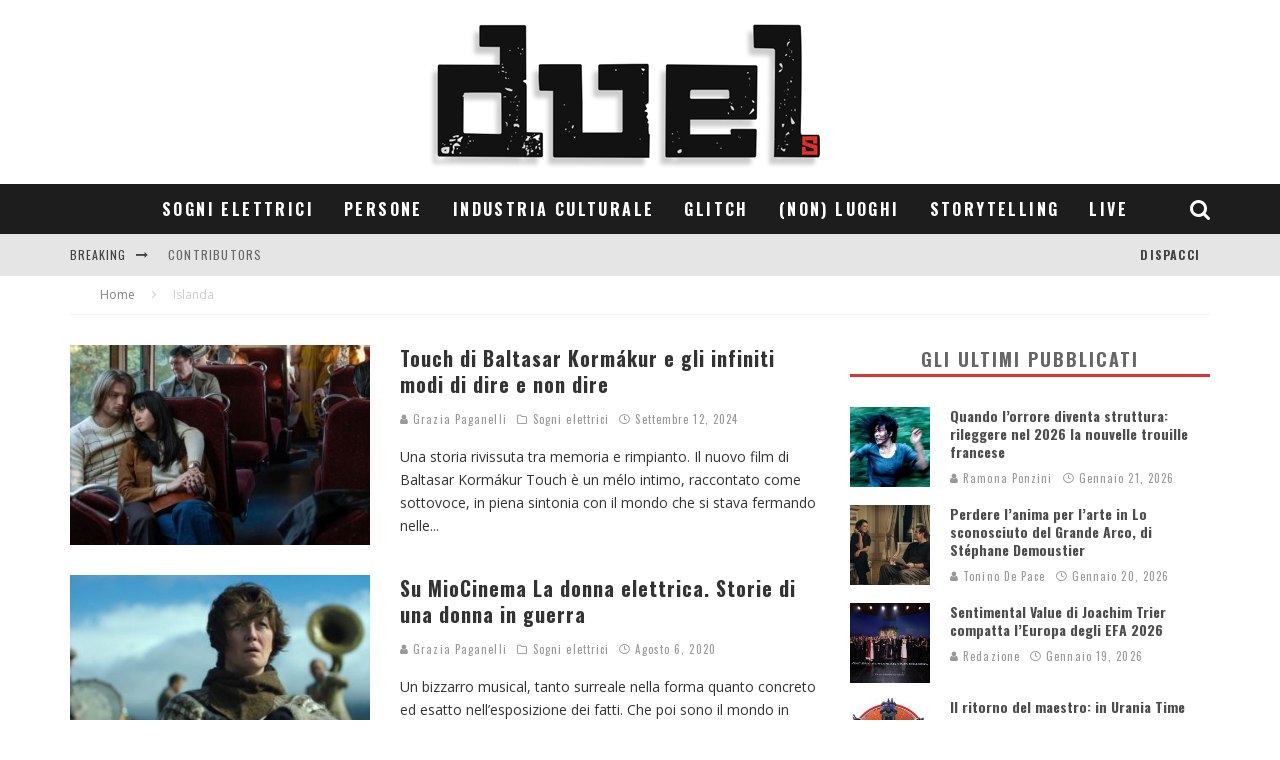

--- FILE ---
content_type: text/html; charset=UTF-8
request_url: https://duels.it/tag/islanda/
body_size: 29414
content:
<!DOCTYPE html>
<html dir="ltr" lang="it-IT" prefix="og: https://ogp.me/ns#">
<head>
	<meta charset="UTF-8">
			<meta name="viewport" content="width=device-width, height=device-height, initial-scale=1.0, minimum-scale=1.0">
	
	<link rel="profile" href="http://gmpg.org/xfn/11">
	<title>Islanda - duels</title>

		<!-- All in One SEO 4.4.8 - aioseo.com -->
		<meta name="robots" content="max-image-preview:large" />
		<link rel="canonical" href="https://duels.it/tag/islanda/" />
		<meta name="generator" content="All in One SEO (AIOSEO) 4.4.8" />
		<script type="application/ld+json" class="aioseo-schema">
			{"@context":"https:\/\/schema.org","@graph":[{"@type":"BreadcrumbList","@id":"https:\/\/duels.it\/tag\/islanda\/#breadcrumblist","itemListElement":[{"@type":"ListItem","@id":"https:\/\/duels.it\/#listItem","position":1,"name":"Home","item":"https:\/\/duels.it\/","nextItem":"https:\/\/duels.it\/tag\/islanda\/#listItem"},{"@type":"ListItem","@id":"https:\/\/duels.it\/tag\/islanda\/#listItem","position":2,"name":"Islanda","previousItem":"https:\/\/duels.it\/#listItem"}]},{"@type":"CollectionPage","@id":"https:\/\/duels.it\/tag\/islanda\/#collectionpage","url":"https:\/\/duels.it\/tag\/islanda\/","name":"Islanda - duels","inLanguage":"it-IT","isPartOf":{"@id":"https:\/\/duels.it\/#website"},"breadcrumb":{"@id":"https:\/\/duels.it\/tag\/islanda\/#breadcrumblist"}},{"@type":"Organization","@id":"https:\/\/duels.it\/#organization","name":"duels","url":"https:\/\/duels.it\/"},{"@type":"WebSite","@id":"https:\/\/duels.it\/#website","url":"https:\/\/duels.it\/","name":"duels","description":"Grafica & immagine","inLanguage":"it-IT","publisher":{"@id":"https:\/\/duels.it\/#organization"}}]}
		</script>
		<!-- All in One SEO -->

<link rel='dns-prefetch' href='//fonts.googleapis.com' />
<link rel='dns-prefetch' href='//maxcdn.bootstrapcdn.com' />
<link rel="alternate" type="application/rss+xml" title="duels &raquo; Feed" href="https://duels.it/feed/" />
<link rel="alternate" type="application/rss+xml" title="duels &raquo; Feed dei commenti" href="https://duels.it/comments/feed/" />
<link rel="alternate" type="application/rss+xml" title="duels &raquo; Islanda Feed del tag" href="https://duels.it/tag/islanda/feed/" />
		<!-- This site uses the Google Analytics by ExactMetrics plugin v7.20.1 - Using Analytics tracking - https://www.exactmetrics.com/ -->
		<!-- Note: ExactMetrics is not currently configured on this site. The site owner needs to authenticate with Google Analytics in the ExactMetrics settings panel. -->
					<!-- No tracking code set -->
				<!-- / Google Analytics by ExactMetrics -->
		<script type="text/javascript">
window._wpemojiSettings = {"baseUrl":"https:\/\/s.w.org\/images\/core\/emoji\/14.0.0\/72x72\/","ext":".png","svgUrl":"https:\/\/s.w.org\/images\/core\/emoji\/14.0.0\/svg\/","svgExt":".svg","source":{"concatemoji":"https:\/\/duels.it\/wp-includes\/js\/wp-emoji-release.min.js?ver=6.1.3"}};
/*! This file is auto-generated */
!function(e,a,t){var n,r,o,i=a.createElement("canvas"),p=i.getContext&&i.getContext("2d");function s(e,t){var a=String.fromCharCode,e=(p.clearRect(0,0,i.width,i.height),p.fillText(a.apply(this,e),0,0),i.toDataURL());return p.clearRect(0,0,i.width,i.height),p.fillText(a.apply(this,t),0,0),e===i.toDataURL()}function c(e){var t=a.createElement("script");t.src=e,t.defer=t.type="text/javascript",a.getElementsByTagName("head")[0].appendChild(t)}for(o=Array("flag","emoji"),t.supports={everything:!0,everythingExceptFlag:!0},r=0;r<o.length;r++)t.supports[o[r]]=function(e){if(p&&p.fillText)switch(p.textBaseline="top",p.font="600 32px Arial",e){case"flag":return s([127987,65039,8205,9895,65039],[127987,65039,8203,9895,65039])?!1:!s([55356,56826,55356,56819],[55356,56826,8203,55356,56819])&&!s([55356,57332,56128,56423,56128,56418,56128,56421,56128,56430,56128,56423,56128,56447],[55356,57332,8203,56128,56423,8203,56128,56418,8203,56128,56421,8203,56128,56430,8203,56128,56423,8203,56128,56447]);case"emoji":return!s([129777,127995,8205,129778,127999],[129777,127995,8203,129778,127999])}return!1}(o[r]),t.supports.everything=t.supports.everything&&t.supports[o[r]],"flag"!==o[r]&&(t.supports.everythingExceptFlag=t.supports.everythingExceptFlag&&t.supports[o[r]]);t.supports.everythingExceptFlag=t.supports.everythingExceptFlag&&!t.supports.flag,t.DOMReady=!1,t.readyCallback=function(){t.DOMReady=!0},t.supports.everything||(n=function(){t.readyCallback()},a.addEventListener?(a.addEventListener("DOMContentLoaded",n,!1),e.addEventListener("load",n,!1)):(e.attachEvent("onload",n),a.attachEvent("onreadystatechange",function(){"complete"===a.readyState&&t.readyCallback()})),(e=t.source||{}).concatemoji?c(e.concatemoji):e.wpemoji&&e.twemoji&&(c(e.twemoji),c(e.wpemoji)))}(window,document,window._wpemojiSettings);
</script>
<style type="text/css">
img.wp-smiley,
img.emoji {
	display: inline !important;
	border: none !important;
	box-shadow: none !important;
	height: 1em !important;
	width: 1em !important;
	margin: 0 0.07em !important;
	vertical-align: -0.1em !important;
	background: none !important;
	padding: 0 !important;
}
</style>
	<link rel='stylesheet' id='wp-block-library-css' href='https://duels.it/wp-includes/css/dist/block-library/style.min.css?ver=6.1.3' type='text/css' media='all' />
<link rel='stylesheet' id='classic-theme-styles-css' href='https://duels.it/wp-includes/css/classic-themes.min.css?ver=1' type='text/css' media='all' />
<style id='global-styles-inline-css' type='text/css'>
body{--wp--preset--color--black: #000000;--wp--preset--color--cyan-bluish-gray: #abb8c3;--wp--preset--color--white: #ffffff;--wp--preset--color--pale-pink: #f78da7;--wp--preset--color--vivid-red: #cf2e2e;--wp--preset--color--luminous-vivid-orange: #ff6900;--wp--preset--color--luminous-vivid-amber: #fcb900;--wp--preset--color--light-green-cyan: #7bdcb5;--wp--preset--color--vivid-green-cyan: #00d084;--wp--preset--color--pale-cyan-blue: #8ed1fc;--wp--preset--color--vivid-cyan-blue: #0693e3;--wp--preset--color--vivid-purple: #9b51e0;--wp--preset--gradient--vivid-cyan-blue-to-vivid-purple: linear-gradient(135deg,rgba(6,147,227,1) 0%,rgb(155,81,224) 100%);--wp--preset--gradient--light-green-cyan-to-vivid-green-cyan: linear-gradient(135deg,rgb(122,220,180) 0%,rgb(0,208,130) 100%);--wp--preset--gradient--luminous-vivid-amber-to-luminous-vivid-orange: linear-gradient(135deg,rgba(252,185,0,1) 0%,rgba(255,105,0,1) 100%);--wp--preset--gradient--luminous-vivid-orange-to-vivid-red: linear-gradient(135deg,rgba(255,105,0,1) 0%,rgb(207,46,46) 100%);--wp--preset--gradient--very-light-gray-to-cyan-bluish-gray: linear-gradient(135deg,rgb(238,238,238) 0%,rgb(169,184,195) 100%);--wp--preset--gradient--cool-to-warm-spectrum: linear-gradient(135deg,rgb(74,234,220) 0%,rgb(151,120,209) 20%,rgb(207,42,186) 40%,rgb(238,44,130) 60%,rgb(251,105,98) 80%,rgb(254,248,76) 100%);--wp--preset--gradient--blush-light-purple: linear-gradient(135deg,rgb(255,206,236) 0%,rgb(152,150,240) 100%);--wp--preset--gradient--blush-bordeaux: linear-gradient(135deg,rgb(254,205,165) 0%,rgb(254,45,45) 50%,rgb(107,0,62) 100%);--wp--preset--gradient--luminous-dusk: linear-gradient(135deg,rgb(255,203,112) 0%,rgb(199,81,192) 50%,rgb(65,88,208) 100%);--wp--preset--gradient--pale-ocean: linear-gradient(135deg,rgb(255,245,203) 0%,rgb(182,227,212) 50%,rgb(51,167,181) 100%);--wp--preset--gradient--electric-grass: linear-gradient(135deg,rgb(202,248,128) 0%,rgb(113,206,126) 100%);--wp--preset--gradient--midnight: linear-gradient(135deg,rgb(2,3,129) 0%,rgb(40,116,252) 100%);--wp--preset--duotone--dark-grayscale: url('#wp-duotone-dark-grayscale');--wp--preset--duotone--grayscale: url('#wp-duotone-grayscale');--wp--preset--duotone--purple-yellow: url('#wp-duotone-purple-yellow');--wp--preset--duotone--blue-red: url('#wp-duotone-blue-red');--wp--preset--duotone--midnight: url('#wp-duotone-midnight');--wp--preset--duotone--magenta-yellow: url('#wp-duotone-magenta-yellow');--wp--preset--duotone--purple-green: url('#wp-duotone-purple-green');--wp--preset--duotone--blue-orange: url('#wp-duotone-blue-orange');--wp--preset--font-size--small: 13px;--wp--preset--font-size--medium: 20px;--wp--preset--font-size--large: 36px;--wp--preset--font-size--x-large: 42px;--wp--preset--spacing--20: 0.44rem;--wp--preset--spacing--30: 0.67rem;--wp--preset--spacing--40: 1rem;--wp--preset--spacing--50: 1.5rem;--wp--preset--spacing--60: 2.25rem;--wp--preset--spacing--70: 3.38rem;--wp--preset--spacing--80: 5.06rem;}:where(.is-layout-flex){gap: 0.5em;}body .is-layout-flow > .alignleft{float: left;margin-inline-start: 0;margin-inline-end: 2em;}body .is-layout-flow > .alignright{float: right;margin-inline-start: 2em;margin-inline-end: 0;}body .is-layout-flow > .aligncenter{margin-left: auto !important;margin-right: auto !important;}body .is-layout-constrained > .alignleft{float: left;margin-inline-start: 0;margin-inline-end: 2em;}body .is-layout-constrained > .alignright{float: right;margin-inline-start: 2em;margin-inline-end: 0;}body .is-layout-constrained > .aligncenter{margin-left: auto !important;margin-right: auto !important;}body .is-layout-constrained > :where(:not(.alignleft):not(.alignright):not(.alignfull)){max-width: var(--wp--style--global--content-size);margin-left: auto !important;margin-right: auto !important;}body .is-layout-constrained > .alignwide{max-width: var(--wp--style--global--wide-size);}body .is-layout-flex{display: flex;}body .is-layout-flex{flex-wrap: wrap;align-items: center;}body .is-layout-flex > *{margin: 0;}:where(.wp-block-columns.is-layout-flex){gap: 2em;}.has-black-color{color: var(--wp--preset--color--black) !important;}.has-cyan-bluish-gray-color{color: var(--wp--preset--color--cyan-bluish-gray) !important;}.has-white-color{color: var(--wp--preset--color--white) !important;}.has-pale-pink-color{color: var(--wp--preset--color--pale-pink) !important;}.has-vivid-red-color{color: var(--wp--preset--color--vivid-red) !important;}.has-luminous-vivid-orange-color{color: var(--wp--preset--color--luminous-vivid-orange) !important;}.has-luminous-vivid-amber-color{color: var(--wp--preset--color--luminous-vivid-amber) !important;}.has-light-green-cyan-color{color: var(--wp--preset--color--light-green-cyan) !important;}.has-vivid-green-cyan-color{color: var(--wp--preset--color--vivid-green-cyan) !important;}.has-pale-cyan-blue-color{color: var(--wp--preset--color--pale-cyan-blue) !important;}.has-vivid-cyan-blue-color{color: var(--wp--preset--color--vivid-cyan-blue) !important;}.has-vivid-purple-color{color: var(--wp--preset--color--vivid-purple) !important;}.has-black-background-color{background-color: var(--wp--preset--color--black) !important;}.has-cyan-bluish-gray-background-color{background-color: var(--wp--preset--color--cyan-bluish-gray) !important;}.has-white-background-color{background-color: var(--wp--preset--color--white) !important;}.has-pale-pink-background-color{background-color: var(--wp--preset--color--pale-pink) !important;}.has-vivid-red-background-color{background-color: var(--wp--preset--color--vivid-red) !important;}.has-luminous-vivid-orange-background-color{background-color: var(--wp--preset--color--luminous-vivid-orange) !important;}.has-luminous-vivid-amber-background-color{background-color: var(--wp--preset--color--luminous-vivid-amber) !important;}.has-light-green-cyan-background-color{background-color: var(--wp--preset--color--light-green-cyan) !important;}.has-vivid-green-cyan-background-color{background-color: var(--wp--preset--color--vivid-green-cyan) !important;}.has-pale-cyan-blue-background-color{background-color: var(--wp--preset--color--pale-cyan-blue) !important;}.has-vivid-cyan-blue-background-color{background-color: var(--wp--preset--color--vivid-cyan-blue) !important;}.has-vivid-purple-background-color{background-color: var(--wp--preset--color--vivid-purple) !important;}.has-black-border-color{border-color: var(--wp--preset--color--black) !important;}.has-cyan-bluish-gray-border-color{border-color: var(--wp--preset--color--cyan-bluish-gray) !important;}.has-white-border-color{border-color: var(--wp--preset--color--white) !important;}.has-pale-pink-border-color{border-color: var(--wp--preset--color--pale-pink) !important;}.has-vivid-red-border-color{border-color: var(--wp--preset--color--vivid-red) !important;}.has-luminous-vivid-orange-border-color{border-color: var(--wp--preset--color--luminous-vivid-orange) !important;}.has-luminous-vivid-amber-border-color{border-color: var(--wp--preset--color--luminous-vivid-amber) !important;}.has-light-green-cyan-border-color{border-color: var(--wp--preset--color--light-green-cyan) !important;}.has-vivid-green-cyan-border-color{border-color: var(--wp--preset--color--vivid-green-cyan) !important;}.has-pale-cyan-blue-border-color{border-color: var(--wp--preset--color--pale-cyan-blue) !important;}.has-vivid-cyan-blue-border-color{border-color: var(--wp--preset--color--vivid-cyan-blue) !important;}.has-vivid-purple-border-color{border-color: var(--wp--preset--color--vivid-purple) !important;}.has-vivid-cyan-blue-to-vivid-purple-gradient-background{background: var(--wp--preset--gradient--vivid-cyan-blue-to-vivid-purple) !important;}.has-light-green-cyan-to-vivid-green-cyan-gradient-background{background: var(--wp--preset--gradient--light-green-cyan-to-vivid-green-cyan) !important;}.has-luminous-vivid-amber-to-luminous-vivid-orange-gradient-background{background: var(--wp--preset--gradient--luminous-vivid-amber-to-luminous-vivid-orange) !important;}.has-luminous-vivid-orange-to-vivid-red-gradient-background{background: var(--wp--preset--gradient--luminous-vivid-orange-to-vivid-red) !important;}.has-very-light-gray-to-cyan-bluish-gray-gradient-background{background: var(--wp--preset--gradient--very-light-gray-to-cyan-bluish-gray) !important;}.has-cool-to-warm-spectrum-gradient-background{background: var(--wp--preset--gradient--cool-to-warm-spectrum) !important;}.has-blush-light-purple-gradient-background{background: var(--wp--preset--gradient--blush-light-purple) !important;}.has-blush-bordeaux-gradient-background{background: var(--wp--preset--gradient--blush-bordeaux) !important;}.has-luminous-dusk-gradient-background{background: var(--wp--preset--gradient--luminous-dusk) !important;}.has-pale-ocean-gradient-background{background: var(--wp--preset--gradient--pale-ocean) !important;}.has-electric-grass-gradient-background{background: var(--wp--preset--gradient--electric-grass) !important;}.has-midnight-gradient-background{background: var(--wp--preset--gradient--midnight) !important;}.has-small-font-size{font-size: var(--wp--preset--font-size--small) !important;}.has-medium-font-size{font-size: var(--wp--preset--font-size--medium) !important;}.has-large-font-size{font-size: var(--wp--preset--font-size--large) !important;}.has-x-large-font-size{font-size: var(--wp--preset--font-size--x-large) !important;}
.wp-block-navigation a:where(:not(.wp-element-button)){color: inherit;}
:where(.wp-block-columns.is-layout-flex){gap: 2em;}
.wp-block-pullquote{font-size: 1.5em;line-height: 1.6;}
</style>
<link rel='stylesheet' id='lets-review-api-css' href='https://duels.it/wp-content/plugins/lets-review/assets/css/style-api.min.css?ver=3.3.6' type='text/css' media='all' />
<link rel='stylesheet' id='valenti-style-css' href='https://duels.it/wp-content/themes/valenti/assets/css/style.min.css?ver=5.6.3.9' type='text/css' media='all' />
<style id='valenti-style-inline-css' type='text/css'>
.secondary-menu-wrap .cb-breaking-news ul li a { color:#666666; }body{ color:#333333}.entry-content h1, .entry-content h2, .entry-content h3, .entry-content h4, .entry-content h5, .entry-content h6{ color:#333333}.link-color-wrap a, .block-wrap-code .block a{ color:#3aa0ff}.link-color-wrap a:hover, .block-wrap-code .block a:hover{ color:#1a75ca}body{font-family:'Open Sans',sans-serif;font-size:15px;font-weight:400;line-height:1.5;text-transform:none;}.excerpt{font-family:'Open Sans',sans-serif;font-size:14px;font-weight:400;line-height:1.666;text-transform:none;}.preview-thumbnail .title, .preview-review .title{font-family:'Oswald',sans-serif;font-size:14px;font-weight:700;line-height:1.3;text-transform:none;}.byline{font-family:'Oswald',sans-serif;font-size:11px;font-weight:400;letter-spacing:0.1em;line-height:1.3;text-transform:none;}.hero-meta .byline{font-family:'Oswald',sans-serif;font-size:11px;font-weight:400;letter-spacing:0.05em;line-height:1.3;text-transform:none;}.tipi-button{font-family:'Oswald',sans-serif;font-size:14px;font-weight:700;letter-spacing:0.1em;text-transform:uppercase;}.secondary-menu-wrap, .secondary-menu-wrap .sub-menu a:not(.tipi-button){font-family:'Oswald',sans-serif;font-size:14px;font-weight:700;letter-spacing:0.1em;line-height:1;text-transform:uppercase;}.footer-menu{font-family:'Oswald',sans-serif;font-size:12px;font-weight:400;line-height:1;text-transform:none;}.site-footer .textwidget{font-family:'Open Sans',sans-serif;font-size:14px;font-weight:400;line-height:1.666;text-transform:none;}.copyright{font-family:'Open Sans',sans-serif;font-size:12px;font-weight:400;line-height:1;text-transform:none;}.preview-slider.title-s .title{font-family:'Oswald',sans-serif;font-size:14px;font-weight:700;letter-spacing:0.04em;line-height:1.4;text-transform:uppercase;}.preview-slider.title-m .title{font-family:'Oswald',sans-serif;font-size:14px;font-weight:700;letter-spacing:0.04em;line-height:1.4;text-transform:uppercase;}.preview-slider.title-l .title{font-family:'Oswald',sans-serif;font-size:14px;font-weight:700;letter-spacing:0.04em;line-height:1.4;text-transform:uppercase;}.preview-slider.title-xl .title{font-family:'Oswald',sans-serif;font-size:14px;font-weight:700;letter-spacing:0.04em;line-height:1.4;text-transform:uppercase;}.preview-grid.title-xs .title{font-family:'Oswald',sans-serif;font-size:14px;font-weight:700;letter-spacing:0.04em;line-height:1.4;text-transform:uppercase;}.preview-grid.title-s .title{font-family:'Oswald',sans-serif;font-size:14px;font-weight:700;letter-spacing:0.04em;line-height:1.4;text-transform:uppercase;}.preview-grid.title-m .title{font-family:'Oswald',sans-serif;font-size:14px;font-weight:700;letter-spacing:0.04em;line-height:1.4;text-transform:uppercase;}.preview-grid.title-l .title{font-family:'Oswald',sans-serif;font-size:14px;font-weight:700;letter-spacing:0.04em;line-height:1.4;text-transform:uppercase;}.preview-classic .title{font-family:'Oswald',sans-serif;font-size:14px;font-weight:700;letter-spacing:0.05em;line-height:1.3;text-transform:none;}.preview-2 .title{font-family:'Oswald',sans-serif;font-size:14px;font-weight:400;letter-spacing:0.05em;line-height:1.3;text-transform:none;}.entry-content blockquote, .entry-content blockquote p{font-family:'Oswald',sans-serif;font-size:18px;font-weight:400;line-height:1.5;text-transform:none;}.hero-wrap .caption, .gallery-block__wrap .caption, figcaption{font-family:'Open Sans',sans-serif;font-size:10px;font-weight:400;line-height:1.2;text-transform:none;}.main-navigation .horizontal-menu > li > a{font-family:'Oswald',sans-serif;font-size:14px;font-weight:700;letter-spacing:0.15em;line-height:1;text-transform:uppercase;}.sub-menu a:not(.tipi-button){font-family:'Oswald',sans-serif;font-size:14px;font-weight:400;letter-spacing:0.13em;line-height:1.6;text-transform:uppercase;}.hero-meta.tipi-s-typo .title{font-family:'Oswald',sans-serif;font-size:18px;font-weight:400;line-height:1.3;text-transform:none;}.hero-meta.tipi-m-typo .title{font-family:'Oswald',sans-serif;font-size:18px;font-weight:700;line-height:1.3;text-transform:uppercase;}.hero-meta.tipi-l-typo .title{font-family:'Oswald',sans-serif;font-size:18px;font-weight:700;line-height:1.3;text-transform:uppercase;}.entry-content h2{font-family:'Oswald',sans-serif;font-size:18px;font-weight:700;letter-spacing:0.1em;line-height:1.3;text-transform:uppercase;}.entry-content h3{font-family:'Oswald',sans-serif;font-size:14px;font-weight:700;letter-spacing:0.1em;line-height:1.3;text-transform:uppercase;}.entry-content h4{font-family:'Oswald',sans-serif;font-size:14px;font-weight:700;letter-spacing:0.1em;line-height:1.3;text-transform:uppercase;}.entry-content h5{font-family:'Oswald',sans-serif;font-size:14px;font-weight:700;letter-spacing:0.1em;line-height:1.3;text-transform:uppercase;}.widget-title{font-family:'Oswald',sans-serif;font-size:14px;font-weight:700;letter-spacing:0.1em;line-height:1.3;text-transform:uppercase;}.block-title-wrap .title{font-family:'Oswald',sans-serif;font-size:16px;font-weight:700;letter-spacing:0.2em;line-height:1.2;text-transform:uppercase;}.block-subtitle{font-family:'Open Sans',sans-serif;font-size:15px;font-weight:700;letter-spacing:0.1em;line-height:1.3;text-transform:none;}.preview-classic { padding-bottom: 30px; }.block-wrap-classic .block ~ .block { padding-top: 30px; }.preview-thumbnail { padding-bottom: 20px; }.valenti-widget .preview-thumbnail { padding-bottom: 15px; }.site-footer > .bg-area{ border-top:20px solid #333333;}.footer-widget-wrap{ border-right:1px solid #333333;}.split-1:not(.preview-thumbnail) .mask {
		-webkit-flex: 0 0 40%;
		-ms-flex: 0 0 40%;
		flex: 0 0 40%;
		width: 40%;
	}.footer-lower {
		padding-top: 30px;
		padding-bottom: 30px;
	}.footer-widget-wrap {
		padding-top: 45px;
		padding-bottom: 45px;
	}.main-menu > li > a {
		padding-top: 17px;
		padding-bottom: 17px;
	}.main-navigation .main-nav-wrap > .menu-icons a{padding-left:10px;}.main-navigation .main-nav-wrap > .menu-icons a{padding-right:10px;}.main-navigation .main-nav-wrap > .menu-icons {margin-right:-10px;}.main-navigation .main-nav-wrap .menu-icons > li > a {font-size:21px;}.secondary-menu-wrap .menu-icons a{padding-left:10px;}.secondary-menu-wrap .menu-icons a{padding-right:10px;}.secondary-menu-wrap .menu-icons {margin-right:-10px;}.secondary-menu-wrap .menu-icons > li > a {font-size:16px;}.accent--color, .bbp-submit-wrapper button, .bbp-submit-wrapper button:visited, .buddypress .cb-cat-header .title a, .woocommerce .star-rating:before, .woocommerce-page .star-rating:before, .woocommerce .star-rating span, .woocommerce-page .star-rating span, .woocommerce .stars a {
		color:#dd3333;
	}.bbp-submit-wrapper button, #buddypress button:hover, #buddypress a.button:hover, #buddypress a.button:focus, #buddypress input[type=submit]:hover, #buddypress input[type=button]:hover, #buddypress input[type=reset]:hover, #buddypress ul.button-nav li a:hover, #buddypress ul.button-nav li.current a, #buddypress div.generic-button a:hover, #buddypress .comment-reply-link:hover, #buddypress .activity-list li.load-more:hover, #buddypress #groups-list .generic-button a:hover {
		border-color: #dd3333;
	}.sidebar-widget .widget-title, .cb-cat-header, .site-footer .footer-widget-area .widget-title span, #wp-calendar caption, #buddypress #members-list .cb-member-list-box .item .item-title, #buddypress div.item-list-tabs ul li.selected, #buddypress div.item-list-tabs ul li.current, #buddypress .item-list-tabs ul li:hover, .woocommerce div.product .woocommerce-tabs ul.tabs li.active,
	.author-page-box {
		border-bottom-color: #dd3333 ;
	}.cb-highlight, #buddypress button:hover, #buddypress a.button:hover, #buddypress a.button:focus, #buddypress input[type=submit]:hover, #buddypress input[type=button]:hover, #buddypress input[type=reset]:hover, #buddypress ul.button-nav li a:hover, #buddypress ul.button-nav li.current a, #buddypress div.generic-button a:hover, #buddypress .comment-reply-link:hover, #buddypress .activity-list li.load-more:hover, #buddypress #groups-list .generic-button a:hover {
		background-color: #dd3333;
	}.font-b { font-family: 'Open Sans',sans-serif; }h1, h2, h3, h4, h5, h6, .font-h, #bbp-user-navigation, .product_meta, .price, .woocommerce-review-link, .cart_item, .cart-collaterals .cart_totals th { font-family: 'Oswald',sans-serif }.site-mob-header:not(.site-mob-header-11) .header-padding .logo-main-wrap, .site-mob-header:not(.site-mob-header-11) .header-padding .icons-wrap a, .site-mob-header-11 .header-padding {
		padding-top: 15px;
		padding-bottom: 15px;
	}.site-header .header-padding {
		padding-top: 10px;
		padding-bottom: 10px;
	}.site-footer .bg-area{background-color: #1c1d1e;}.site-footer .background{background-position: center center;}.site-footer,.site-footer a{color: #e5e5e5;}.footer-widget-area{background-color: #272727;}.footer-widget-area{background-position: center center;}.footer-widget-area,.footer-widget-area a{color: #e5e5e5;}.grid-spacing { border-top-width: 3px; }.preview-slider.tile-overlay--1:after, .preview-slider.tile-overlay--2 .meta:after { opacity: 0.25; }.preview-grid.tile-overlay--1:after, .preview-grid.tile-overlay--2 .meta:after { opacity: 0.2; }.main-navigation-border { border-bottom-color: #161616; }@media only screen and (min-width: 481px) {.slider-spacing { margin-right: 3px;}.block-wrap-slider .slider { padding-top: 3px;}.grid-spacing { border-right-width: 3px; }.block-wrap-grid:not(.block-wrap-81) .block { width: calc( 100% + 3px ); }}@media only screen and (min-width: 768px) {.grid-spacing { border-right-width: 3px; }.block-wrap-55 .slide { margin-right: 3px!important; }.block-wrap-grid:not(.block-wrap-81) .block { width: calc( 100% + 3px ); }.preview-slider.tile-overlay--1:hover:after, .preview-slider.tile-overlay--2.tile-overlay--gradient:hover:after, .preview-slider.tile-overlay--2:hover .meta:after { opacity: 0.75 ; }.preview-grid.tile-overlay--1:hover:after, .preview-grid.tile-overlay--2.tile-overlay--gradient:hover:after, .preview-grid.tile-overlay--2:hover .meta:after { opacity: 0.3 ; }}@media only screen and (min-width: 1020px) {.hero-meta .byline{font-size:14px;}.tipi-button{font-size:12px;}.secondary-menu-wrap, .secondary-menu-wrap .sub-menu a:not(.tipi-button){font-size:12px;}.site-footer .textwidget{font-size:16px;}.preview-slider.title-s .title{font-size:16px;}.preview-slider.title-m .title{font-size:20px;}.preview-slider.title-l .title{font-size:36px;}.preview-slider.title-xl .title{font-size:40px;}.preview-grid.title-xs .title{font-size:16px;}.preview-grid.title-s .title{font-size:20px;}.preview-grid.title-m .title{font-size:32px;}.preview-grid.title-l .title{font-size:38px;}.preview-classic .title{font-size:20px;}.preview-2 .title{font-size:26px;}.entry-content blockquote, .entry-content blockquote p{font-size:26px;}.main-navigation .horizontal-menu > li > a{font-size:16px;}.hero-meta.tipi-s-typo .title{font-size:28px;}.hero-meta.tipi-m-typo .title{font-size:40px;}.hero-meta.tipi-l-typo .title{font-size:50px;}.entry-content h2{font-size:30px;}.entry-content h3{font-size:24px;}.entry-content h4{font-size:20px;}.entry-content h5{font-size:18px;}.widget-title{font-size:20px;}.block-title-wrap .title{font-size:22px;}}@media only screen and (min-width: 1200px) {.site {}}
</style>
<link rel='stylesheet' id='valenti-child-style-css' href='https://duels.it/wp-content/themes/valenti-child/style.css?ver=6.1.3' type='text/css' media='all' />
<link rel='stylesheet' id='valenti-fonts-css' href='https://fonts.googleapis.com/css?family=Oswald%3A400%2C700%7COpen+Sans%3A400%2C700&#038;subset=greek%2Cgreek-ext&#038;display=swap' type='text/css' media='all' />
<!--[if IE]>
<link rel='stylesheet' id='valenti-ie9-css' href='https://duels.it/wp-content/themes/valenti/assets/css/ie.css?ver=5.6.3.9' type='text/css' media='all' />
<![endif]-->
<link rel='stylesheet' id='swipebox-css' href='https://duels.it/wp-content/themes/valenti/assets/css/swipebox.min.css?ver=1.4.4.1' type='text/css' media='all' />
<link rel='stylesheet' id='cff-css' href='https://duels.it/wp-content/plugins/custom-facebook-feed/assets/css/cff-style.min.css?ver=4.2' type='text/css' media='all' />
<link rel='stylesheet' id='sb-font-awesome-css' href='https://maxcdn.bootstrapcdn.com/font-awesome/4.7.0/css/font-awesome.min.css?ver=6.1.3' type='text/css' media='all' />
<link rel='stylesheet' id='login-with-ajax-css' href='https://duels.it/wp-content/themes/valenti/plugins/login-with-ajax/widget.css?ver=4.1' type='text/css' media='all' />
<script type='text/javascript' src='https://duels.it/wp-includes/js/jquery/jquery.min.js?ver=3.6.1' id='jquery-core-js'></script>
<script type='text/javascript' src='https://duels.it/wp-includes/js/jquery/jquery-migrate.min.js?ver=3.3.2' id='jquery-migrate-js'></script>
<script type='text/javascript' id='login-with-ajax-js-extra'>
/* <![CDATA[ */
var LWA = {"ajaxurl":"https:\/\/duels.it\/wp-admin\/admin-ajax.php","off":""};
/* ]]> */
</script>
<script type='text/javascript' src='https://duels.it/wp-content/themes/valenti/plugins/login-with-ajax/login-with-ajax.source.js?ver=4.1' id='login-with-ajax-js'></script>
<link rel="https://api.w.org/" href="https://duels.it/wp-json/" /><link rel="alternate" type="application/json" href="https://duels.it/wp-json/wp/v2/tags/2745" /><link rel="EditURI" type="application/rsd+xml" title="RSD" href="https://duels.it/xmlrpc.php?rsd" />
<link rel="wlwmanifest" type="application/wlwmanifest+xml" href="https://duels.it/wp-includes/wlwmanifest.xml" />
<meta name="generator" content="WordPress 6.1.3" />
<link rel="preload" type="font/woff2" as="font" href="https://duels.it/wp-content/themes/valenti/assets/css/valenti/valenti.woff2?o9cfvj" crossorigin><link rel="dns-prefetch" href="//fonts.googleapis.com"><link rel="preconnect" href="https://fonts.gstatic.com/" crossorigin>	<meta property="og:title" content="duels">
	<meta property="og:description" content="Grafica &amp; immagine">
	<meta property="og:image" content="https://duels.it/wp-content/uploads/2014/11/cropped-favicon.png">
	<meta property="og:url" content="https://duels.it/sogni-elettrici/touch-di-baltasar-kormakur-e-gli-infiniti-modi-di-dire-e-non-dire/">
	<meta name="twitter:card" content="summary_large_image">
	<meta property="og:site_name" content="duels">
	<meta property="og:type" content="website">
	<script type="text/javascript" src="https://duels.it/wp-content/plugins/si-captcha-for-wordpress/captcha/si_captcha.js?ver=1768981095"></script>
<!-- begin SI CAPTCHA Anti-Spam - login/register form style -->
<style type="text/css">
.si_captcha_small { width:175px; height:45px; padding-top:10px; padding-bottom:10px; }
.si_captcha_large { width:250px; height:60px; padding-top:10px; padding-bottom:10px; }
img#si_image_com { border-style:none; margin:0; padding-right:5px; float:left; }
img#si_image_reg { border-style:none; margin:0; padding-right:5px; float:left; }
img#si_image_log { border-style:none; margin:0; padding-right:5px; float:left; }
img#si_image_side_login { border-style:none; margin:0; padding-right:5px; float:left; }
img#si_image_checkout { border-style:none; margin:0; padding-right:5px; float:left; }
img#si_image_jetpack { border-style:none; margin:0; padding-right:5px; float:left; }
img#si_image_bbpress_topic { border-style:none; margin:0; padding-right:5px; float:left; }
.si_captcha_refresh { border-style:none; margin:0; vertical-align:bottom; }
div#si_captcha_input { display:block; padding-top:15px; padding-bottom:5px; }
label#si_captcha_code_label { margin:0; }
input#si_captcha_code_input { width:65px; }
p#si_captcha_code_p { clear: left; padding-top:10px; }
.si-captcha-jetpack-error { color:#DC3232; }
</style>
<!-- end SI CAPTCHA Anti-Spam - login/register form style -->
<link rel="icon" href="https://duels.it/wp-content/uploads/2014/11/cropped-favicon-32x32.png" sizes="32x32" />
<link rel="icon" href="https://duels.it/wp-content/uploads/2014/11/cropped-favicon-192x192.png" sizes="192x192" />
<link rel="apple-touch-icon" href="https://duels.it/wp-content/uploads/2014/11/cropped-favicon-180x180.png" />
<meta name="msapplication-TileImage" content="https://duels.it/wp-content/uploads/2014/11/cropped-favicon-270x270.png" />
</head>
<body class="archive tag tag-islanda tag-2745 body-mob-header-1 site-mob-menu-a-4 site-mob-menu-1 sticky-sbs mob-fi-tall header--style-3 mm-ani-3 modal-skin-2">
		<svg xmlns="http://www.w3.org/2000/svg" viewBox="0 0 0 0" width="0" height="0" focusable="false" role="none" style="visibility: hidden; position: absolute; left: -9999px; overflow: hidden;" ><defs><filter id="wp-duotone-dark-grayscale"><feColorMatrix color-interpolation-filters="sRGB" type="matrix" values=" .299 .587 .114 0 0 .299 .587 .114 0 0 .299 .587 .114 0 0 .299 .587 .114 0 0 " /><feComponentTransfer color-interpolation-filters="sRGB" ><feFuncR type="table" tableValues="0 0.49803921568627" /><feFuncG type="table" tableValues="0 0.49803921568627" /><feFuncB type="table" tableValues="0 0.49803921568627" /><feFuncA type="table" tableValues="1 1" /></feComponentTransfer><feComposite in2="SourceGraphic" operator="in" /></filter></defs></svg><svg xmlns="http://www.w3.org/2000/svg" viewBox="0 0 0 0" width="0" height="0" focusable="false" role="none" style="visibility: hidden; position: absolute; left: -9999px; overflow: hidden;" ><defs><filter id="wp-duotone-grayscale"><feColorMatrix color-interpolation-filters="sRGB" type="matrix" values=" .299 .587 .114 0 0 .299 .587 .114 0 0 .299 .587 .114 0 0 .299 .587 .114 0 0 " /><feComponentTransfer color-interpolation-filters="sRGB" ><feFuncR type="table" tableValues="0 1" /><feFuncG type="table" tableValues="0 1" /><feFuncB type="table" tableValues="0 1" /><feFuncA type="table" tableValues="1 1" /></feComponentTransfer><feComposite in2="SourceGraphic" operator="in" /></filter></defs></svg><svg xmlns="http://www.w3.org/2000/svg" viewBox="0 0 0 0" width="0" height="0" focusable="false" role="none" style="visibility: hidden; position: absolute; left: -9999px; overflow: hidden;" ><defs><filter id="wp-duotone-purple-yellow"><feColorMatrix color-interpolation-filters="sRGB" type="matrix" values=" .299 .587 .114 0 0 .299 .587 .114 0 0 .299 .587 .114 0 0 .299 .587 .114 0 0 " /><feComponentTransfer color-interpolation-filters="sRGB" ><feFuncR type="table" tableValues="0.54901960784314 0.98823529411765" /><feFuncG type="table" tableValues="0 1" /><feFuncB type="table" tableValues="0.71764705882353 0.25490196078431" /><feFuncA type="table" tableValues="1 1" /></feComponentTransfer><feComposite in2="SourceGraphic" operator="in" /></filter></defs></svg><svg xmlns="http://www.w3.org/2000/svg" viewBox="0 0 0 0" width="0" height="0" focusable="false" role="none" style="visibility: hidden; position: absolute; left: -9999px; overflow: hidden;" ><defs><filter id="wp-duotone-blue-red"><feColorMatrix color-interpolation-filters="sRGB" type="matrix" values=" .299 .587 .114 0 0 .299 .587 .114 0 0 .299 .587 .114 0 0 .299 .587 .114 0 0 " /><feComponentTransfer color-interpolation-filters="sRGB" ><feFuncR type="table" tableValues="0 1" /><feFuncG type="table" tableValues="0 0.27843137254902" /><feFuncB type="table" tableValues="0.5921568627451 0.27843137254902" /><feFuncA type="table" tableValues="1 1" /></feComponentTransfer><feComposite in2="SourceGraphic" operator="in" /></filter></defs></svg><svg xmlns="http://www.w3.org/2000/svg" viewBox="0 0 0 0" width="0" height="0" focusable="false" role="none" style="visibility: hidden; position: absolute; left: -9999px; overflow: hidden;" ><defs><filter id="wp-duotone-midnight"><feColorMatrix color-interpolation-filters="sRGB" type="matrix" values=" .299 .587 .114 0 0 .299 .587 .114 0 0 .299 .587 .114 0 0 .299 .587 .114 0 0 " /><feComponentTransfer color-interpolation-filters="sRGB" ><feFuncR type="table" tableValues="0 0" /><feFuncG type="table" tableValues="0 0.64705882352941" /><feFuncB type="table" tableValues="0 1" /><feFuncA type="table" tableValues="1 1" /></feComponentTransfer><feComposite in2="SourceGraphic" operator="in" /></filter></defs></svg><svg xmlns="http://www.w3.org/2000/svg" viewBox="0 0 0 0" width="0" height="0" focusable="false" role="none" style="visibility: hidden; position: absolute; left: -9999px; overflow: hidden;" ><defs><filter id="wp-duotone-magenta-yellow"><feColorMatrix color-interpolation-filters="sRGB" type="matrix" values=" .299 .587 .114 0 0 .299 .587 .114 0 0 .299 .587 .114 0 0 .299 .587 .114 0 0 " /><feComponentTransfer color-interpolation-filters="sRGB" ><feFuncR type="table" tableValues="0.78039215686275 1" /><feFuncG type="table" tableValues="0 0.94901960784314" /><feFuncB type="table" tableValues="0.35294117647059 0.47058823529412" /><feFuncA type="table" tableValues="1 1" /></feComponentTransfer><feComposite in2="SourceGraphic" operator="in" /></filter></defs></svg><svg xmlns="http://www.w3.org/2000/svg" viewBox="0 0 0 0" width="0" height="0" focusable="false" role="none" style="visibility: hidden; position: absolute; left: -9999px; overflow: hidden;" ><defs><filter id="wp-duotone-purple-green"><feColorMatrix color-interpolation-filters="sRGB" type="matrix" values=" .299 .587 .114 0 0 .299 .587 .114 0 0 .299 .587 .114 0 0 .299 .587 .114 0 0 " /><feComponentTransfer color-interpolation-filters="sRGB" ><feFuncR type="table" tableValues="0.65098039215686 0.40392156862745" /><feFuncG type="table" tableValues="0 1" /><feFuncB type="table" tableValues="0.44705882352941 0.4" /><feFuncA type="table" tableValues="1 1" /></feComponentTransfer><feComposite in2="SourceGraphic" operator="in" /></filter></defs></svg><svg xmlns="http://www.w3.org/2000/svg" viewBox="0 0 0 0" width="0" height="0" focusable="false" role="none" style="visibility: hidden; position: absolute; left: -9999px; overflow: hidden;" ><defs><filter id="wp-duotone-blue-orange"><feColorMatrix color-interpolation-filters="sRGB" type="matrix" values=" .299 .587 .114 0 0 .299 .587 .114 0 0 .299 .587 .114 0 0 .299 .587 .114 0 0 " /><feComponentTransfer color-interpolation-filters="sRGB" ><feFuncR type="table" tableValues="0.098039215686275 1" /><feFuncG type="table" tableValues="0 0.66274509803922" /><feFuncB type="table" tableValues="0.84705882352941 0.41960784313725" /><feFuncA type="table" tableValues="1 1" /></feComponentTransfer><feComposite in2="SourceGraphic" operator="in" /></filter></defs></svg>	<div id="cb-outer-container" class="site">
		<header id="mobhead" class="site-header-block site-mob-header tipi-l-0 site-mob-header-1 site-skin-1 site-img-1"><div class="bg-area header-padding tipi-row side-spacing tipi-vertical-c">
	<ul class="menu-left icons-wrap tipi-vertical-c">
		<li class="valenti-icon vertical-c"><a href="#" class="mob-tr-open" data-target="slide-menu"><i class="valenti-i-menu" aria-hidden="true"></i></a></li>	</ul>
	<div class="logo-main-wrap logo-mob-wrap">
		<div class="logo logo-mobile"><a href="https://duels.it" data-pin-nopin="true"><img src="https://duels.it/wp-content/uploads/2014/11/logow.jpg" srcset="https://duels.it/wp-content/uploads/2014/11/logow.jpg 2x" width="403" height="153"></a></div>	</div>
	<ul class="menu-right icons-wrap tipi-vertical-c">
		<li class="valenti-icon cb-icon-search cb-menu-icon vertical-c"><a href="#" data-title="Cerca" class="tipi-tip tipi-tip-b vertical-c modal-tr" data-type="search"><i class="valenti-i-search" aria-hidden="true"></i></a></li>			</ul>
	<div class="background"></div></div>
</header><!-- .site-mob-header --><div id="mob-line" class="tipi-m-0"></div>		<div id="cb-container" class="site-inner container clearfix">
		<header id="masthead" class="site-header-block site-header clearfix site-header-3 header-skin-1 site-img-1 mm-skin-2 main-menu-skin-1 main-menu-width-1 main-menu-bar-color-2 wrap logo-only-when-stuck main-menu-c"><div class="bg-area">
			<div class="logo-main-wrap tipi-flex-lcr header-padding tipi-vertical-c tipi-flex-eq-height logo-main-wrap-center side-spacing">
			<div class="logo-main-wrap header-padding tipi-all-c"><div class="logo logo-main"><a href="https://duels.it" data-pin-nopin="true"><img src="https://duels.it/wp-content/uploads/2014/11/logow.jpg" srcset="https://duels.it/wp-content/uploads/2014/11/logow.jpg 2x" width="403" height="153"></a></div></div>					</div>
		<div class="background"></div></div>
</header><!-- .site-header --><div id="header-line"></div><nav id="cb-nav-bar" class="main-navigation cb-nav-bar-wrap nav-bar tipi-m-0-down clearfix mm-ani-3 mm-skin-2 main-menu-bar-color-1 sticky-top sticky-menu sticky-menu-1 logo-only-when-stuck main-menu-c">	<div class="site-skin-2 menu-bg-area">
		<div id="main-menu-wrap" class="main-menu-wrap cb-nav-bar-wrap clearfix font-h main-nav-wrap vertical-c  wrap">
			<div id="cb-nav-logo" class="main-menu-logo logo"><a href="https://duels.it"><img src="https://duels.it/wp-content/uploads/2014/11/logo_scroll12.png" alt="Menu logo"></a></div>			<ul id="menu-main-menu" class="main-menu nav cb-main main-nav main-nav clearfix tipi-flex horizontal-menu">
				<li id="menu-item-759" class="menu-item menu-item-type-taxonomy menu-item-object-category dropper drop-it mm-color mm-art mm-wrap-31 mm-wrap mm-sb-left menu-item-759"><a href="https://duels.it/sogni-elettrici/" data-ppp="7" data-tid="8"  data-term="category">Sogni elettrici</a><div class="menu mm-31 tipi-row side-spacing" data-mm="31"><div class="menu-wrap menu-wrap-more-10 tipi-flex"><div id="block-wrap-759" class="block-wrap block-wrap-22 block-to-see block-wrap-classic clearfix ppl-m-2 ppl-s-2 block-css-759 side-spacing--boxed " data-id="759"><div class="block-inner-style"><div class="block-inner-box contents"><div class="block-title-wrap cb-module-header block-title-1 block-title-border-2"><div class="block-title-inner"><div class="block-title"><h2 class="title">Sogni elettrici</h2></div><p class="block-subtitle"></p></div></div><div class="block">		<article class="preview-thumbnail split ani-base split-1 split-design-1 tipi-xs-12 preview-22 post-68170 post type-post status-publish format-standard has-post-thumbnail hentry category-sogni-elettrici tag-la-grande-arche tag-laurence-cosse tag-lo-sconosciuto-del-grande-arco tag-slide tag-stephane-demoustier">
			<div class="preview-mini-wrap clearfix tipi-flex">
				<div class="cb-mask mask" style="background:#dd3333">			<a href="https://duels.it/sogni-elettrici/perdere-lanima-per-larte-in-lo-sconosciuto-del-grande-arco-di-stephane-demoustier/" class="mask-img">
				<img width="150" height="150" src="https://duels.it/wp-content/uploads/2026/01/ftv45-681b8f592c110-186591-scaled-1-e1768813160519-150x150.jpg" class="attachment-thumbnail size-thumbnail wp-post-image" alt="" decoding="async" loading="lazy" srcset="https://duels.it/wp-content/uploads/2026/01/ftv45-681b8f592c110-186591-scaled-1-e1768813160519-150x150.jpg 150w, https://duels.it/wp-content/uploads/2026/01/ftv45-681b8f592c110-186591-scaled-1-e1768813160519-125x125.jpg 125w" sizes="(max-width: 150px) 100vw, 150px" />			</a>
		</div>
							<div class="cb-meta cb-article-meta meta">
					<div class="title-wrap"><h2 class="title"><a href="https://duels.it/sogni-elettrici/perdere-lanima-per-larte-in-lo-sconosciuto-del-grande-arco-di-stephane-demoustier/">Perdere l’anima per l’arte in Lo sconosciuto del Grande Arco, di Stéphane Demoustier</a></h2></div><div class="cb-byline byline byline-3"><span class="byline-part author"><a class="url fn n" href="https://duels.it/author/tonino/"><i class="valenti-i-user" aria-hidden="true"></i> Tonino De Pace</a></span><span class="byline-part cb-date date"><i class="valenti-i-clock" aria-hidden="true"></i> <time class="entry-date published dateCreated flipboard-date" datetime="2026-01-20T02:12:16+00:00">Gennaio 20, 2026</time></span></div>				</div>
							</div>
		</article>
				<article class="preview-thumbnail split ani-base split-1 split-design-1 tipi-xs-12 preview-22 post-66412 post type-post status-publish format-standard has-post-thumbnail hentry category-sogni-elettrici tag-ali-asgari tag-divine-comedy tag-sadaf-asgari tag-slide tag-venezia-2025 tag-venezia82">
			<div class="preview-mini-wrap clearfix tipi-flex">
				<div class="cb-mask mask" style="background:#dd3333">			<a href="https://duels.it/sogni-elettrici/il-cinema-e-il-paradiso-a-venezia82-divine-comedy-di-ali-asgari/" class="mask-img">
				<img width="150" height="150" src="https://duels.it/wp-content/uploads/2025/09/108887-KOMEDIE_ELAHI__DIVINE_COMEDY__-_Official_still-150x150.jpg" class="attachment-thumbnail size-thumbnail wp-post-image" alt="" decoding="async" loading="lazy" srcset="https://duels.it/wp-content/uploads/2025/09/108887-KOMEDIE_ELAHI__DIVINE_COMEDY__-_Official_still-150x150.jpg 150w, https://duels.it/wp-content/uploads/2025/09/108887-KOMEDIE_ELAHI__DIVINE_COMEDY__-_Official_still-125x125.jpg 125w" sizes="(max-width: 150px) 100vw, 150px" />			</a>
		</div>
							<div class="cb-meta cb-article-meta meta">
					<div class="title-wrap"><h2 class="title"><a href="https://duels.it/sogni-elettrici/il-cinema-e-il-paradiso-a-venezia82-divine-comedy-di-ali-asgari/">Il cinema è il Paradiso con Divine Comedy di Ali Asgari</a></h2></div><div class="cb-byline byline byline-3"><span class="byline-part author"><a class="url fn n" href="https://duels.it/author/mazza/"><i class="valenti-i-user" aria-hidden="true"></i> Matteo Mazza</a></span><span class="byline-part cb-date date"><i class="valenti-i-clock" aria-hidden="true"></i> <time class="entry-date published dateCreated flipboard-date" datetime="2026-01-17T02:27:36+00:00">Gennaio 17, 2026</time></span></div>				</div>
							</div>
		</article>
				<article class="preview-thumbnail split ani-base split-1 split-design-1 tipi-xs-12 preview-22 post-66946 post type-post status-publish format-standard has-post-thumbnail hentry category-sogni-elettrici tag-benedetta-porcaroli tag-federico-cesari tag-giovanni-pascoli tag-giuseppe-piccioni tag-liliana-bottone tag-slide tag-zvani-il-romanzo-famigliare-di-giovanni-pascoli">
			<div class="preview-mini-wrap clearfix tipi-flex">
				<div class="cb-mask mask" style="background:#dd3333">			<a href="https://duels.it/sogni-elettrici/trame-e-fantasmi-in-zvani-il-romanzo-famigliare-di-giovanni-pascoli-di-giuseppe-piccioni/" class="mask-img">
				<img width="150" height="150" src="https://duels.it/wp-content/uploads/2025/10/b89decff7d787e66da57ace9336e3c6b-e1760445856279-150x150.jpg" class="attachment-thumbnail size-thumbnail wp-post-image" alt="" decoding="async" loading="lazy" srcset="https://duels.it/wp-content/uploads/2025/10/b89decff7d787e66da57ace9336e3c6b-e1760445856279-150x150.jpg 150w, https://duels.it/wp-content/uploads/2025/10/b89decff7d787e66da57ace9336e3c6b-e1760445856279-125x125.jpg 125w" sizes="(max-width: 150px) 100vw, 150px" />			</a>
		</div>
							<div class="cb-meta cb-article-meta meta">
					<div class="title-wrap"><h2 class="title"><a href="https://duels.it/sogni-elettrici/trame-e-fantasmi-in-zvani-il-romanzo-famigliare-di-giovanni-pascoli-di-giuseppe-piccioni/">Su RaiPlay Trame e fantasmi in Zvanì &#8211; il romanzo famigliare di Giovanni Pascoli, di Giuseppe Piccioni</a></h2></div><div class="cb-byline byline byline-3"><span class="byline-part author"><a class="url fn n" href="https://duels.it/author/tonino/"><i class="valenti-i-user" aria-hidden="true"></i> Tonino De Pace</a></span><span class="byline-part cb-date date"><i class="valenti-i-clock" aria-hidden="true"></i> <time class="entry-date published dateCreated flipboard-date" datetime="2026-01-16T02:55:45+00:00">Gennaio 16, 2026</time></span></div>				</div>
							</div>
		</article>
				<article class="preview-thumbnail split ani-base split-1 split-design-1 tipi-xs-12 preview-22 post-68109 post type-post status-publish format-standard has-post-thumbnail hentry category-sogni-elettrici tag-andrea-pennacchi tag-damiano-michieletto tag-fabrizia-sacchi tag-michele-riondino tag-primavera tag-slide tag-stabat-mater tag-stefano-accorsi tag-tecla-insolia tag-tiziano-scarpa tag-valentina-belle">
			<div class="preview-mini-wrap clearfix tipi-flex">
				<div class="cb-mask mask" style="background:#dd3333">			<a href="https://duels.it/sogni-elettrici/primavera-di-damiano-michieletto-e-il-processo-creativo-femminile/" class="mask-img">
				<img width="150" height="150" src="https://duels.it/wp-content/uploads/2026/01/ftv45-693ab9bec2647-Michele_Riondino_DSC5451_foto_di_Kimberley_Ross-e1768212489261-150x150.jpg" class="attachment-thumbnail size-thumbnail wp-post-image" alt="" decoding="async" loading="lazy" srcset="https://duels.it/wp-content/uploads/2026/01/ftv45-693ab9bec2647-Michele_Riondino_DSC5451_foto_di_Kimberley_Ross-e1768212489261-150x150.jpg 150w, https://duels.it/wp-content/uploads/2026/01/ftv45-693ab9bec2647-Michele_Riondino_DSC5451_foto_di_Kimberley_Ross-e1768212489261-125x125.jpg 125w" sizes="(max-width: 150px) 100vw, 150px" />			</a>
		</div>
							<div class="cb-meta cb-article-meta meta">
					<div class="title-wrap"><h2 class="title"><a href="https://duels.it/sogni-elettrici/primavera-di-damiano-michieletto-e-il-processo-creativo-femminile/">Primavera di Damiano Michieletto e il processo creativo femminile</a></h2></div><div class="cb-byline byline byline-3"><span class="byline-part author"><a class="url fn n" href="https://duels.it/author/enrico-danesi/"><i class="valenti-i-user" aria-hidden="true"></i> Enrico Danesi</a></span><span class="byline-part cb-date date"><i class="valenti-i-clock" aria-hidden="true"></i> <time class="entry-date published dateCreated flipboard-date" datetime="2026-01-14T02:10:03+00:00">Gennaio 14, 2026</time></span></div>				</div>
							</div>
		</article>
				<article class="preview-thumbnail split ani-base split-1 split-design-1 tipi-xs-12 preview-22 post-68087 post type-post status-publish format-standard has-post-thumbnail hentry category-sogni-elettrici tag-oliver-laxe tag-sergi-lopez tag-sirat tag-slide">
			<div class="preview-mini-wrap clearfix tipi-flex">
				<div class="cb-mask mask" style="background:#dd3333">			<a href="https://duels.it/sogni-elettrici/un-mondo-sul-baratro-sirat-di-oliver-laxe/" class="mask-img">
				<img width="150" height="150" src="https://duels.it/wp-content/uploads/2026/01/S.-Lopez-T.-Janvier-S.-Gadda-0428_AFTER_M_22107-25-scan-07-150x150.jpg" class="attachment-thumbnail size-thumbnail wp-post-image" alt="" decoding="async" loading="lazy" srcset="https://duels.it/wp-content/uploads/2026/01/S.-Lopez-T.-Janvier-S.-Gadda-0428_AFTER_M_22107-25-scan-07-150x150.jpg 150w, https://duels.it/wp-content/uploads/2026/01/S.-Lopez-T.-Janvier-S.-Gadda-0428_AFTER_M_22107-25-scan-07-125x125.jpg 125w" sizes="(max-width: 150px) 100vw, 150px" />			</a>
		</div>
							<div class="cb-meta cb-article-meta meta">
					<div class="title-wrap"><h2 class="title"><a href="https://duels.it/sogni-elettrici/un-mondo-sul-baratro-sirat-di-oliver-laxe/">Un mondo sul baratro: Sirat di Oliver Laxe</a></h2></div><div class="cb-byline byline byline-3"><span class="byline-part author"><a class="url fn n" href="https://duels.it/author/giuseppe-gariazzo/"><i class="valenti-i-user" aria-hidden="true"></i> Giuseppe Gariazzo</a></span><span class="byline-part cb-date date"><i class="valenti-i-clock" aria-hidden="true"></i> <time class="entry-date published dateCreated flipboard-date" datetime="2026-01-13T02:58:53+00:00">Gennaio 13, 2026</time></span></div>				</div>
							</div>
		</article>
				<article class="preview-thumbnail split ani-base split-1 split-design-1 tipi-xs-12 preview-22 post-68075 post type-post status-publish format-standard has-post-thumbnail hentry category-sogni-elettrici tag-a-house-of-dynamite tag-kathryn-bigelow tag-noah-oppenheim tag-slide">
			<div class="preview-mini-wrap clearfix tipi-flex">
				<div class="cb-mask mask" style="background:#dd3333">			<a href="https://duels.it/sogni-elettrici/la-percezione-del-pericolo-su-netflix-a-house-of-dynamite-di-kathryn-bigelow/" class="mask-img">
				<img width="150" height="150" src="https://duels.it/wp-content/uploads/2026/01/107349-A_HOUSE_OF_DYNAMITE_-_Actor_Anthony_Ramos__Credits_Netflix_2025_-150x150.jpg" class="attachment-thumbnail size-thumbnail wp-post-image" alt="" decoding="async" loading="lazy" srcset="https://duels.it/wp-content/uploads/2026/01/107349-A_HOUSE_OF_DYNAMITE_-_Actor_Anthony_Ramos__Credits_Netflix_2025_-150x150.jpg 150w, https://duels.it/wp-content/uploads/2026/01/107349-A_HOUSE_OF_DYNAMITE_-_Actor_Anthony_Ramos__Credits_Netflix_2025_-125x125.jpg 125w" sizes="(max-width: 150px) 100vw, 150px" />			</a>
		</div>
							<div class="cb-meta cb-article-meta meta">
					<div class="title-wrap"><h2 class="title"><a href="https://duels.it/sogni-elettrici/la-percezione-del-pericolo-su-netflix-a-house-of-dynamite-di-kathryn-bigelow/">La percezione del pericolo: su Netflix A House of Dynamite di Kathryn Bigelow</a></h2></div><div class="cb-byline byline byline-3"><span class="byline-part author"><a class="url fn n" href="https://duels.it/author/massimo-causo/"><i class="valenti-i-user" aria-hidden="true"></i> Massimo Causo</a></span><span class="byline-part cb-date date"><i class="valenti-i-clock" aria-hidden="true"></i> <time class="entry-date published dateCreated flipboard-date" datetime="2026-01-11T07:19:13+00:00">Gennaio 11, 2026</time></span></div>				</div>
							</div>
		</article>
		</div></div></div></div><div id="block-wrap-1759" class="block-wrap block-wrap-g-81 block-to-see block-wrap-classic clearfix block-css-1759 side-spacing--boxed " data-id="1759"><div class="block-inner-style"><div class="block-inner-box contents"><div class="block-title-wrap cb-module-header block-title-1 block-title-border-2"><div class="block-title-inner"><div class="block-title"><h2 class="title">In evidenza</h2></div><p class="block-subtitle"></p></div></div><div class="block">		<article class=" preview-grid title-s tile-design tile-design-1 stack ani-base tipi-xs-12 preview-81 post-4945 post type-post status-publish format-standard has-post-thumbnail hentry category-sogni-elettrici category-venezia-2015 tag-alexander-sokurov tag-francofonia tag-slide">
			<div class="preview-mini-wrap clearfix">
				<div class="cb-mask mask" style="background:#dd3333">			<a href="https://duels.it/sogni-elettrici/francofonia-e-il-perduto-senso-sacrale-dellarte/" class="mask-img">
				<img width="480" height="304" src="https://duels.it/wp-content/uploads/2015/09/NoteVerticali.it_Francofonia_1.jpg" class="attachment-valenti-480-320 size-valenti-480-320 wp-post-image" alt="" decoding="async" loading="lazy" srcset="https://duels.it/wp-content/uploads/2015/09/NoteVerticali.it_Francofonia_1.jpg 1280w, https://duels.it/wp-content/uploads/2015/09/NoteVerticali.it_Francofonia_1-300x190.jpg 300w, https://duels.it/wp-content/uploads/2015/09/NoteVerticali.it_Francofonia_1-1024x648.jpg 1024w" sizes="(max-width: 480px) 100vw, 480px" />			</a>
		</div>
							<div class="cb-meta cb-article-meta meta">
					<div class="title-wrap"><h2 class="title"><a href="https://duels.it/sogni-elettrici/francofonia-e-il-perduto-senso-sacrale-dellarte/">Su RaiPlay Francofonia e il perduto senso sacrale dell&#8217;arte</a></h2></div><div class="cb-byline byline byline-3 byline-cats-design-1"><span class="byline-part author"><a class="url fn n" href="https://duels.it/author/carlo-chatrian/"><i class="valenti-i-user" aria-hidden="true"></i> Carlo Chatrian</a></span><div class="byline-part cats"><i class="valenti-i-folder" aria-hidden="true"></i> <a href="https://duels.it/sogni-elettrici/" class="cat">Sogni elettrici</a></div><span class="byline-part cb-date date"><i class="valenti-i-clock" aria-hidden="true"></i> <time class="entry-date published dateCreated flipboard-date" datetime="2020-04-24T10:54:07+00:00">Aprile 24, 2020</time></span></div>				</div>
							</div>
		</article>
		</div></div></div></div></div></div></li>
<li id="menu-item-757" class="menu-item menu-item-type-taxonomy menu-item-object-category dropper drop-it mm-color mm-art mm-wrap-31 mm-wrap mm-sb-left menu-item-757"><a href="https://duels.it/persone/" data-ppp="7" data-tid="5"  data-term="category">Persone</a><div class="menu mm-31 tipi-row side-spacing" data-mm="31"><div class="menu-wrap menu-wrap-more-10 tipi-flex"><div id="block-wrap-757" class="block-wrap block-wrap-22 block-to-see block-wrap-classic clearfix ppl-m-2 ppl-s-2 block-css-757 side-spacing--boxed " data-id="757"><div class="block-inner-style"><div class="block-inner-box contents"><div class="block-title-wrap cb-module-header block-title-1 block-title-border-2"><div class="block-title-inner"><div class="block-title"><h2 class="title">Persone</h2></div><p class="block-subtitle"></p></div></div><div class="block">		<article class="preview-thumbnail split ani-base split-1 split-design-1 tipi-xs-12 preview-22 post-68097 post type-post status-publish format-standard has-post-thumbnail hentry category-persone tag-bela-tarr tag-il-cavallo-di-torino tag-luomo-di-londra tag-laszlo-krasznahorkai tag-le-armonie-di-werckmeister tag-nietzsche tag-perdizione tag-satantango tag-slide">
			<div class="preview-mini-wrap clearfix tipi-flex">
				<div class="cb-mask mask" style="background:#dd3333">			<a href="https://duels.it/persone/filmare-lapocalisse-bela-tarr/" class="mask-img">
				<img width="150" height="150" src="https://duels.it/wp-content/uploads/2026/01/Screenshot-2024-10-13-alle-16.29.09-1024x612-1-e1768202629819-150x150.png" class="attachment-thumbnail size-thumbnail wp-post-image" alt="" decoding="async" loading="lazy" srcset="https://duels.it/wp-content/uploads/2026/01/Screenshot-2024-10-13-alle-16.29.09-1024x612-1-e1768202629819-150x150.png 150w, https://duels.it/wp-content/uploads/2026/01/Screenshot-2024-10-13-alle-16.29.09-1024x612-1-e1768202629819-125x125.png 125w" sizes="(max-width: 150px) 100vw, 150px" />			</a>
		</div>
							<div class="cb-meta cb-article-meta meta">
					<div class="title-wrap"><h2 class="title"><a href="https://duels.it/persone/filmare-lapocalisse-bela-tarr/">Filmare l&#8217;Apocalisse: Béla Tarr</a></h2></div><div class="cb-byline byline byline-3"><span class="byline-part author"><a class="url fn n" href="https://duels.it/author/grazia-paganelli/"><i class="valenti-i-user" aria-hidden="true"></i> Grazia Paganelli</a></span><span class="byline-part cb-date date"><i class="valenti-i-clock" aria-hidden="true"></i> <time class="entry-date published dateCreated flipboard-date" datetime="2026-01-12T04:36:42+00:00">Gennaio 12, 2026</time></span></div>				</div>
							</div>
		</article>
				<article class="preview-thumbnail split ani-base split-1 split-design-1 tipi-xs-12 preview-22 post-68012 post type-post status-publish format-standard has-post-thumbnail hentry category-persone category-ritratti tag-amos-gitai tag-costa-gavras tag-da-quando-te-ne-sei-andato tag-emil-habibi tag-jenin-jenin tag-michel-khleifi tag-mohammad-bakri tag-rashid-masharawi tag-saleh-bakri tag-slide tag-uri-barbash">
			<div class="preview-mini-wrap clearfix tipi-flex">
				<div class="cb-mask mask" style="background:#dd3333">			<a href="https://duels.it/persone/ricordo-di-mohammad-bakri-volto-potente-del-cinema-palestinese-e-del-suo-popolo/" class="mask-img">
				<img width="150" height="150" src="https://duels.it/wp-content/uploads/2026/01/Bakri-2-scaled-e1767618254685-150x150.jpeg" class="attachment-thumbnail size-thumbnail wp-post-image" alt="" decoding="async" loading="lazy" srcset="https://duels.it/wp-content/uploads/2026/01/Bakri-2-scaled-e1767618254685-150x150.jpeg 150w, https://duels.it/wp-content/uploads/2026/01/Bakri-2-scaled-e1767618254685-125x125.jpeg 125w" sizes="(max-width: 150px) 100vw, 150px" />			</a>
		</div>
							<div class="cb-meta cb-article-meta meta">
					<div class="title-wrap"><h2 class="title"><a href="https://duels.it/persone/ricordo-di-mohammad-bakri-volto-potente-del-cinema-palestinese-e-del-suo-popolo/">Ricordo di Mohammad Bakri, volto potente del cinema palestinese e del suo popolo</a></h2></div><div class="cb-byline byline byline-3"><span class="byline-part author"><a class="url fn n" href="https://duels.it/author/giuseppe-gariazzo/"><i class="valenti-i-user" aria-hidden="true"></i> Giuseppe Gariazzo</a></span><span class="byline-part cb-date date"><i class="valenti-i-clock" aria-hidden="true"></i> <time class="entry-date published dateCreated flipboard-date" datetime="2026-01-05T02:21:07+00:00">Gennaio 5, 2026</time></span></div>				</div>
							</div>
		</article>
				<article class="preview-thumbnail split ani-base split-1 split-design-1 tipi-xs-12 preview-22 post-67997 post type-post status-publish format-standard has-post-thumbnail hentry category-persone tag-bb tag-claude-autant-lara tag-il-disprezzo tag-jean-luc-godard tag-louis-mall tag-piace-a-troppi tag-roger-vadim tag-slide tag-vita-privata">
			<div class="preview-mini-wrap clearfix tipi-flex">
				<div class="cb-mask mask" style="background:#dd3333">			<a href="https://duels.it/persone/brigitte-bardot-prigioniera-del-successo/" class="mask-img">
				<img width="150" height="150" src="https://duels.it/wp-content/uploads/2026/01/coverlg_home-e1767342371293-150x150.jpg" class="attachment-thumbnail size-thumbnail wp-post-image" alt="" decoding="async" loading="lazy" srcset="https://duels.it/wp-content/uploads/2026/01/coverlg_home-e1767342371293-150x150.jpg 150w, https://duels.it/wp-content/uploads/2026/01/coverlg_home-e1767342371293-125x125.jpg 125w" sizes="(max-width: 150px) 100vw, 150px" />			</a>
		</div>
							<div class="cb-meta cb-article-meta meta">
					<div class="title-wrap"><h2 class="title"><a href="https://duels.it/persone/brigitte-bardot-prigioniera-del-successo/">Brigitte Bardot: prigioniera del successo</a></h2></div><div class="cb-byline byline byline-3"><span class="byline-part author"><a class="url fn n" href="https://duels.it/author/grazia-paganelli/"><i class="valenti-i-user" aria-hidden="true"></i> Grazia Paganelli</a></span><span class="byline-part cb-date date"><i class="valenti-i-clock" aria-hidden="true"></i> <time class="entry-date published dateCreated flipboard-date" datetime="2026-01-02T02:26:25+00:00">Gennaio 2, 2026</time></span></div>				</div>
							</div>
		</article>
				<article class="preview-thumbnail split ani-base split-1 split-design-1 tipi-xs-12 preview-22 post-67461 post type-post status-publish format-standard has-post-thumbnail hentry category-persone tag-andrea-segre tag-berlinguer-la-grande-ambizione tag-enrico-berlinguer tag-molecole tag-noi-e-la-grande-ambizione tag-slide">
			<div class="preview-mini-wrap clearfix tipi-flex">
				<div class="cb-mask mask" style="background:#dd3333">			<a href="https://duels.it/persone/un-rinnovamento-partecipato-incontro-con-andrea-segre-su-noi-e-la-grande-ambizione/" class="mask-img">
				<img width="150" height="150" src="https://duels.it/wp-content/uploads/2025/11/Andrea-Segre-150x150.jpg" class="attachment-thumbnail size-thumbnail wp-post-image" alt="" decoding="async" loading="lazy" srcset="https://duels.it/wp-content/uploads/2025/11/Andrea-Segre-150x150.jpg 150w, https://duels.it/wp-content/uploads/2025/11/Andrea-Segre-125x125.jpg 125w" sizes="(max-width: 150px) 100vw, 150px" />			</a>
		</div>
							<div class="cb-meta cb-article-meta meta">
					<div class="title-wrap"><h2 class="title"><a href="https://duels.it/persone/un-rinnovamento-partecipato-incontro-con-andrea-segre-su-noi-e-la-grande-ambizione/">Un rinnovamento partecipato: incontro con Andrea Segre su Noi e la grande ambizione</a></h2></div><div class="cb-byline byline byline-3"><span class="byline-part author"><a class="url fn n" href="https://duels.it/author/tonino/"><i class="valenti-i-user" aria-hidden="true"></i> Tonino De Pace</a></span><span class="byline-part cb-date date"><i class="valenti-i-clock" aria-hidden="true"></i> <time class="entry-date published dateCreated flipboard-date" datetime="2025-11-27T02:27:59+00:00">Novembre 27, 2025</time></span></div>				</div>
							</div>
		</article>
				<article class="preview-thumbnail split ani-base split-1 split-design-1 tipi-xs-12 preview-22 post-67421 post type-post status-publish format-standard has-post-thumbnail hentry category-persone tag-diciannove tag-giovanni-tortorici tag-luca-guadagnino tag-premio-sentieri-selvaggi tag-slide">
			<div class="preview-mini-wrap clearfix tipi-flex">
				<div class="cb-mask mask" style="background:#dd3333">			<a href="https://duels.it/persone/a-diciannove-di-giovanni-tortorici-il-premio-sentieri-selvaggi-opera-prima/" class="mask-img">
				<img width="150" height="150" src="https://duels.it/wp-content/uploads/2025/11/Diciannove-1-e1763808655830-150x150.jpg" class="attachment-thumbnail size-thumbnail wp-post-image" alt="" decoding="async" loading="lazy" srcset="https://duels.it/wp-content/uploads/2025/11/Diciannove-1-e1763808655830-150x150.jpg 150w, https://duels.it/wp-content/uploads/2025/11/Diciannove-1-e1763808655830-125x125.jpg 125w" sizes="(max-width: 150px) 100vw, 150px" />			</a>
		</div>
							<div class="cb-meta cb-article-meta meta">
					<div class="title-wrap"><h2 class="title"><a href="https://duels.it/persone/a-diciannove-di-giovanni-tortorici-il-premio-sentieri-selvaggi-opera-prima/">A Diciannove di Giovanni Tortorici il Premio Sentieri Selvaggi Opera Prima</a></h2></div><div class="cb-byline byline byline-3"><span class="byline-part author"><a class="url fn n" href="https://duels.it/author/redazione/"><i class="valenti-i-user" aria-hidden="true"></i> Redazione</a></span><span class="byline-part cb-date date"><i class="valenti-i-clock" aria-hidden="true"></i> <time class="entry-date published dateCreated flipboard-date" datetime="2025-11-22T10:19:46+00:00">Novembre 22, 2025</time></span></div>				</div>
							</div>
		</article>
				<article class="preview-thumbnail split ani-base split-1 split-design-1 tipi-xs-12 preview-22 post-67357 post type-post status-publish format-standard has-post-thumbnail hentry category-interviste tag-coconino-press tag-lorenzo-fonda tag-per-aspera-ad-astra tag-slide">
			<div class="preview-mini-wrap clearfix tipi-flex">
				<div class="cb-mask mask" style="background:#dd3333">			<a href="https://duels.it/persone/interviste/per-aspera-ad-astra-di-lorenzo-fonda-la-liberta-di-spaziare-e-di-seguire-listinto/" class="mask-img">
				<img width="150" height="150" src="https://duels.it/wp-content/uploads/2025/11/71i5prOR8QL._SL1395_-1-e1763201250470-150x150.jpg" class="attachment-thumbnail size-thumbnail wp-post-image" alt="" decoding="async" loading="lazy" srcset="https://duels.it/wp-content/uploads/2025/11/71i5prOR8QL._SL1395_-1-e1763201250470-150x150.jpg 150w, https://duels.it/wp-content/uploads/2025/11/71i5prOR8QL._SL1395_-1-e1763201250470-125x125.jpg 125w" sizes="(max-width: 150px) 100vw, 150px" />			</a>
		</div>
							<div class="cb-meta cb-article-meta meta">
					<div class="title-wrap"><h2 class="title"><a href="https://duels.it/persone/interviste/per-aspera-ad-astra-di-lorenzo-fonda-la-liberta-di-spaziare-e-di-seguire-listinto/">Per Aspera ad Astra di Lorenzo Fonda: la libertà di spaziare e di seguire l&#8217;istinto</a></h2></div><div class="cb-byline byline byline-3"><span class="byline-part author"><a class="url fn n" href="https://duels.it/author/stefano/"><i class="valenti-i-user" aria-hidden="true"></i> Stefano Tevini</a></span><span class="byline-part cb-date date"><i class="valenti-i-clock" aria-hidden="true"></i> <time class="entry-date published dateCreated flipboard-date" datetime="2025-11-16T02:07:39+00:00">Novembre 16, 2025</time></span></div>				</div>
							</div>
		</article>
		</div></div></div></div><div id="block-wrap-1757" class="block-wrap block-wrap-g-81 block-to-see block-wrap-classic clearfix block-css-1757 side-spacing--boxed " data-id="1757"><div class="block-inner-style"><div class="block-inner-box contents"><div class="block-title-wrap cb-module-header block-title-1 block-title-border-2"><div class="block-title-inner"><div class="block-title"><h2 class="title">In evidenza</h2></div><p class="block-subtitle"></p></div></div><div class="block">		<article class=" preview-grid title-s tile-design tile-design-1 stack ani-base tipi-xs-12 preview-81 post-6278 post type-post status-publish format-standard has-post-thumbnail hentry category-interviste category-persone tag-slide tag-zapruder-filmmakersgroup">
			<div class="preview-mini-wrap clearfix">
				<div class="cb-mask mask" style="background:#dd3333">			<a href="https://duels.it/persone/zapruder-filmmakersgroup-stereoscopia-e-cinema-da-camera/" class="mask-img">
				<img width="480" height="300" src="https://duels.it/wp-content/uploads/2015/11/Daimon_2.jpg" class="attachment-valenti-480-320 size-valenti-480-320 wp-post-image" alt="" decoding="async" loading="lazy" srcset="https://duels.it/wp-content/uploads/2015/11/Daimon_2.jpg 738w, https://duels.it/wp-content/uploads/2015/11/Daimon_2-300x188.jpg 300w, https://duels.it/wp-content/uploads/2015/11/Daimon_2-430x270.jpg 430w, https://duels.it/wp-content/uploads/2015/11/Daimon_2-400x250.jpg 400w" sizes="(max-width: 480px) 100vw, 480px" />			</a>
		</div>
							<div class="cb-meta cb-article-meta meta">
					<div class="title-wrap"><h2 class="title"><a href="https://duels.it/persone/zapruder-filmmakersgroup-stereoscopia-e-cinema-da-camera/">Zapruder filmmakersgroup, stereoscopia e “cinema da camera”</a></h2></div><div class="cb-byline byline byline-3 byline-cats-design-1"><span class="byline-part author"><a class="url fn n" href="https://duels.it/author/lorenza/"><i class="valenti-i-user" aria-hidden="true"></i> Lorenza Pignatti</a></span><div class="byline-part cats"><i class="valenti-i-folder" aria-hidden="true"></i> <a href="https://duels.it/persone/interviste/" class="cat">Interviste</a></div><span class="byline-part cb-date date"><i class="valenti-i-clock" aria-hidden="true"></i> <time class="entry-date published dateCreated flipboard-date" datetime="2015-11-19T10:39:31+00:00">Novembre 19, 2015</time></span></div>				</div>
							</div>
		</article>
		</div></div></div></div></div></div></li>
<li id="menu-item-752" class="menu-item menu-item-type-taxonomy menu-item-object-category dropper drop-it mm-color mm-art mm-wrap-31 mm-wrap mm-sb-left menu-item-752"><a href="https://duels.it/industria-culturale/" data-ppp="7" data-tid="3"  data-term="category">Industria culturale</a><div class="menu mm-31 tipi-row side-spacing" data-mm="31"><div class="menu-wrap menu-wrap-more-10 tipi-flex"><div id="block-wrap-752" class="block-wrap block-wrap-22 block-to-see block-wrap-classic clearfix ppl-m-2 ppl-s-2 block-css-752 side-spacing--boxed " data-id="752"><div class="block-inner-style"><div class="block-inner-box contents"><div class="block-title-wrap cb-module-header block-title-1 block-title-border-2"><div class="block-title-inner"><div class="block-title"><h2 class="title">Industria culturale</h2></div><p class="block-subtitle"></p></div></div><div class="block">		<article class="preview-thumbnail split ani-base split-1 split-design-1 tipi-xs-12 preview-22 post-68184 post type-post status-publish format-standard has-post-thumbnail hentry category-industria-culturale tag-alice-rohrwacher tag-efa-awards-2025 tag-european-film-academy tag-greta-scarano tag-joachim-trier tag-laura-carreira tag-renate-reinsve tag-sentimental-value tag-slide tag-stellan-skarsgard tag-ugo-bienvenu">
			<div class="preview-mini-wrap clearfix tipi-flex">
				<div class="cb-mask mask" style="background:#dd3333">			<a href="https://duels.it/industria-culturale/sentimental-value-di-joachim-trier-compatta-leuropa-degli-efa-2026/" class="mask-img">
				<img width="150" height="150" src="https://duels.it/wp-content/uploads/2026/01/Winners_2026_c_Sebastian-Gabsch-150x150.jpg" class="attachment-thumbnail size-thumbnail wp-post-image" alt="" decoding="async" loading="lazy" srcset="https://duels.it/wp-content/uploads/2026/01/Winners_2026_c_Sebastian-Gabsch-150x150.jpg 150w, https://duels.it/wp-content/uploads/2026/01/Winners_2026_c_Sebastian-Gabsch-125x125.jpg 125w" sizes="(max-width: 150px) 100vw, 150px" />			</a>
		</div>
							<div class="cb-meta cb-article-meta meta">
					<div class="title-wrap"><h2 class="title"><a href="https://duels.it/industria-culturale/sentimental-value-di-joachim-trier-compatta-leuropa-degli-efa-2026/">Sentimental Value di Joachim Trier compatta l&#8217;Europa degli EFA 2026</a></h2></div><div class="cb-byline byline byline-3"><span class="byline-part author"><a class="url fn n" href="https://duels.it/author/redazione/"><i class="valenti-i-user" aria-hidden="true"></i> Redazione</a></span><span class="byline-part cb-date date"><i class="valenti-i-clock" aria-hidden="true"></i> <time class="entry-date published dateCreated flipboard-date" datetime="2026-01-19T11:51:15+00:00">Gennaio 19, 2026</time></span></div>				</div>
							</div>
		</article>
				<article class="preview-thumbnail split ani-base split-1 split-design-1 tipi-xs-12 preview-22 post-68156 post type-post status-publish format-standard has-post-thumbnail hentry category-libri tag-robert-silverberg tag-slide tag-time-and-time-again tag-urania-mondadori">
			<div class="preview-mini-wrap clearfix tipi-flex">
				<div class="cb-mask mask" style="background:#dd3333">			<a href="https://duels.it/industria-culturale/libri/il-ritorno-del-maestro-su-urania-time-and-time-again-di-robert-silverberg/" class="mask-img">
				<img width="150" height="150" src="https://duels.it/wp-content/uploads/2026/01/cover-e1768669980717-150x150.jpg" class="attachment-thumbnail size-thumbnail wp-post-image" alt="" decoding="async" loading="lazy" srcset="https://duels.it/wp-content/uploads/2026/01/cover-e1768669980717-150x150.jpg 150w, https://duels.it/wp-content/uploads/2026/01/cover-e1768669980717-125x125.jpg 125w" sizes="(max-width: 150px) 100vw, 150px" />			</a>
		</div>
							<div class="cb-meta cb-article-meta meta">
					<div class="title-wrap"><h2 class="title"><a href="https://duels.it/industria-culturale/libri/il-ritorno-del-maestro-su-urania-time-and-time-again-di-robert-silverberg/">Il ritorno del maestro: in Urania Time and time again di Robert Silverberg</a></h2></div><div class="cb-byline byline byline-3"><span class="byline-part author"><a class="url fn n" href="https://duels.it/author/stefano/"><i class="valenti-i-user" aria-hidden="true"></i> Stefano Tevini</a></span><span class="byline-part cb-date date"><i class="valenti-i-clock" aria-hidden="true"></i> <time class="entry-date published dateCreated flipboard-date" datetime="2026-01-18T02:48:19+00:00">Gennaio 18, 2026</time></span></div>				</div>
							</div>
		</article>
				<article class="preview-thumbnail split ani-base split-1 split-design-1 tipi-xs-12 preview-22 post-68129 post type-post status-publish format-standard has-post-thumbnail hentry category-industria-culturale tag-brett-gelman tag-duffer-bros tag-finn-wolfhard tag-joe-keery tag-matt-e-ross-duffer tag-maya-hawkes tag-millie-bobby-brown tag-noah-schnapp tag-slide tag-stranger-things tag-stranger-things-5-dietro-le-quinte">
			<div class="preview-mini-wrap clearfix tipi-flex">
				<div class="cb-mask mask" style="background:#dd3333">			<a href="https://duels.it/industria-culturale/this-is-the-end-stranger-things-e-il-suo-atto-finale/" class="mask-img">
				<img width="150" height="150" src="https://duels.it/wp-content/uploads/2026/01/Stranger-Things-5-1-1-e1768461267224-150x150.jpg" class="attachment-thumbnail size-thumbnail wp-post-image" alt="" decoding="async" loading="lazy" srcset="https://duels.it/wp-content/uploads/2026/01/Stranger-Things-5-1-1-e1768461267224-150x150.jpg 150w, https://duels.it/wp-content/uploads/2026/01/Stranger-Things-5-1-1-e1768461267224-125x125.jpg 125w" sizes="(max-width: 150px) 100vw, 150px" />			</a>
		</div>
							<div class="cb-meta cb-article-meta meta">
					<div class="title-wrap"><h2 class="title"><a href="https://duels.it/industria-culturale/this-is-the-end-stranger-things-e-il-suo-atto-finale/">This is the end: Stranger Things e il suo atto finale</a></h2></div><div class="cb-byline byline byline-3"><span class="byline-part author"><a class="url fn n" href="https://duels.it/author/mazza/"><i class="valenti-i-user" aria-hidden="true"></i> Matteo Mazza</a></span><span class="byline-part cb-date date"><i class="valenti-i-clock" aria-hidden="true"></i> <time class="entry-date published dateCreated flipboard-date" datetime="2026-01-15T02:49:45+00:00">Gennaio 15, 2026</time></span></div>				</div>
							</div>
		</article>
				<article class="preview-thumbnail split ani-base split-1 split-design-1 tipi-xs-12 preview-22 post-68040 post type-post status-publish format-standard has-post-thumbnail hentry category-libri tag-brzrkr tag-china-mieville tag-il-libro-dellaltrove tag-keanu-reeves tag-matt-kindt tag-slide">
			<div class="preview-mini-wrap clearfix tipi-flex">
				<div class="cb-mask mask" style="background:#dd3333">			<a href="https://duels.it/industria-culturale/libri/violenza-sepolta-nel-tempo-il-libro-dellaltrove-di-keanu-reeves-e-china-mieville-un-nuovo-tassello-nelluniverso-di-brzrkr/" class="mask-img">
				<img width="150" height="150" src="https://duels.it/wp-content/uploads/2026/01/71vICtAj5vL._SL1429_-1-e1767707723771-150x150.jpg" class="attachment-thumbnail size-thumbnail wp-post-image" alt="" decoding="async" loading="lazy" srcset="https://duels.it/wp-content/uploads/2026/01/71vICtAj5vL._SL1429_-1-e1767707723771-150x150.jpg 150w, https://duels.it/wp-content/uploads/2026/01/71vICtAj5vL._SL1429_-1-e1767707723771-125x125.jpg 125w" sizes="(max-width: 150px) 100vw, 150px" />			</a>
		</div>
							<div class="cb-meta cb-article-meta meta">
					<div class="title-wrap"><h2 class="title"><a href="https://duels.it/industria-culturale/libri/violenza-sepolta-nel-tempo-il-libro-dellaltrove-di-keanu-reeves-e-china-mieville-un-nuovo-tassello-nelluniverso-di-brzrkr/">Violenza sepolta nel tempo: Il libro dell’altrove di Keanu Reeves e China Miéville, un nuovo tassello nell’universo di BRZRKR</a></h2></div><div class="cb-byline byline byline-3"><span class="byline-part author"><a class="url fn n" href="https://duels.it/author/stefano/"><i class="valenti-i-user" aria-hidden="true"></i> Stefano Tevini</a></span><span class="byline-part cb-date date"><i class="valenti-i-clock" aria-hidden="true"></i> <time class="entry-date published dateCreated flipboard-date" datetime="2026-01-07T02:12:15+00:00">Gennaio 7, 2026</time></span></div>				</div>
							</div>
		</article>
				<article class="preview-thumbnail split ani-base split-1 split-design-1 tipi-xs-12 preview-22 post-67724 post type-post status-publish format-standard has-post-thumbnail hentry category-libri tag-gou-tanabe tag-h-p-lovecraft tag-j-pop-manga tag-linnominabile-e-altre-storie tag-slide">
			<div class="preview-mini-wrap clearfix tipi-flex">
				<div class="cb-mask mask" style="background:#dd3333">			<a href="https://duels.it/industria-culturale/libri/un-giapponese-nelle-terre-del-sogno-linnominabile-e-altre-storie-il-nuovo-adattamento-lovecraftiano-di-gou-tanabe/" class="mask-img">
				<img width="150" height="150" src="https://duels.it/wp-content/uploads/2025/12/Linnominabile-E-Altre-Storie-banner-e1766048165817-150x150.jpg" class="attachment-thumbnail size-thumbnail wp-post-image" alt="" decoding="async" loading="lazy" srcset="https://duels.it/wp-content/uploads/2025/12/Linnominabile-E-Altre-Storie-banner-e1766048165817-150x150.jpg 150w, https://duels.it/wp-content/uploads/2025/12/Linnominabile-E-Altre-Storie-banner-e1766048165817-125x125.jpg 125w" sizes="(max-width: 150px) 100vw, 150px" />			</a>
		</div>
							<div class="cb-meta cb-article-meta meta">
					<div class="title-wrap"><h2 class="title"><a href="https://duels.it/industria-culturale/libri/un-giapponese-nelle-terre-del-sogno-linnominabile-e-altre-storie-il-nuovo-adattamento-lovecraftiano-di-gou-tanabe/">Un giapponese nelle terre del sogno: L’innominabile e altre storie, il nuovo adattamento lovecraftiano di Gou Tanabe</a></h2></div><div class="cb-byline byline byline-3"><span class="byline-part author"><a class="url fn n" href="https://duels.it/author/stefano/"><i class="valenti-i-user" aria-hidden="true"></i> Stefano Tevini</a></span><span class="byline-part cb-date date"><i class="valenti-i-clock" aria-hidden="true"></i> <time class="entry-date published dateCreated flipboard-date" datetime="2025-12-18T02:41:27+00:00">Dicembre 18, 2025</time></span></div>				</div>
							</div>
		</article>
				<article class="preview-thumbnail split ani-base split-1 split-design-1 tipi-xs-12 preview-22 post-67643 post type-post status-publish format-standard has-post-thumbnail hentry category-libri tag-absolute-batman tag-barrier tag-brian-k-vaughn tag-daisuke-igarashi tag-designs tag-icaro-edizione-integrale tag-jiro-taniguchi tag-lorenzo-bartoli tag-larte-di-massimo-carnevale-vol-1 tag-marcos-martin tag-massimo-carnevale tag-moebius tag-nick-dragotta tag-scott-snyder tag-slide tag-uomini-e-topi">
			<div class="preview-mini-wrap clearfix tipi-flex">
				<div class="cb-mask mask" style="background:#dd3333">			<a href="https://duels.it/industria-culturale/libri/5-fumetti-da-non-perdere-usciti-nel-2025/" class="mask-img">
				<img width="150" height="150" src="https://duels.it/wp-content/uploads/2025/12/Vancouver-comic-stores-e1765463471668-150x150.jpg" class="attachment-thumbnail size-thumbnail wp-post-image" alt="" decoding="async" loading="lazy" srcset="https://duels.it/wp-content/uploads/2025/12/Vancouver-comic-stores-e1765463471668-150x150.jpg 150w, https://duels.it/wp-content/uploads/2025/12/Vancouver-comic-stores-e1765463471668-125x125.jpg 125w" sizes="(max-width: 150px) 100vw, 150px" />			</a>
		</div>
							<div class="cb-meta cb-article-meta meta">
					<div class="title-wrap"><h2 class="title"><a href="https://duels.it/industria-culturale/libri/5-fumetti-da-non-perdere-usciti-nel-2025/">5 Fumetti da non perdere usciti nel 2025</a></h2></div><div class="cb-byline byline byline-3"><span class="byline-part author"><a class="url fn n" href="https://duels.it/author/stefano/"><i class="valenti-i-user" aria-hidden="true"></i> Stefano Tevini</a></span><span class="byline-part cb-date date"><i class="valenti-i-clock" aria-hidden="true"></i> <time class="entry-date published dateCreated flipboard-date" datetime="2025-12-12T02:08:04+00:00">Dicembre 12, 2025</time></span></div>				</div>
							</div>
		</article>
		</div></div></div></div><div id="block-wrap-1752" class="block-wrap block-wrap-g-81 block-to-see block-wrap-classic clearfix block-css-1752 side-spacing--boxed " data-id="1752"><div class="block-inner-style"><div class="block-inner-box contents"><div class="block-title-wrap cb-module-header block-title-1 block-title-border-2"><div class="block-title-inner"><div class="block-title"><h2 class="title">In evidenza</h2></div><p class="block-subtitle"></p></div></div><div class="block">		<article class=" preview-grid title-s tile-design tile-design-1 stack ani-base tipi-xs-12 preview-81 post-6781 post type-post status-publish format-standard has-post-thumbnail hentry category-industria-culturale category-libri tag-pasolini-massacro-di-un-poeta tag-slide">
			<div class="preview-mini-wrap clearfix">
				<div class="cb-mask mask" style="background:#dd3333">			<a href="https://duels.it/industria-culturale/pasolini-massacro-di-un-poeta-un-libro-necessario/" class="mask-img">
				<img width="480" height="317" src="https://duels.it/wp-content/uploads/2015/12/pasolini1.jpg" class="attachment-valenti-480-320 size-valenti-480-320 wp-post-image" alt="" decoding="async" loading="lazy" srcset="https://duels.it/wp-content/uploads/2015/12/pasolini1.jpg 1280w, https://duels.it/wp-content/uploads/2015/12/pasolini1-300x198.jpg 300w, https://duels.it/wp-content/uploads/2015/12/pasolini1-1024x675.jpg 1024w" sizes="(max-width: 480px) 100vw, 480px" />			</a>
		</div>
							<div class="cb-meta cb-article-meta meta">
					<div class="title-wrap"><h2 class="title"><a href="https://duels.it/industria-culturale/pasolini-massacro-di-un-poeta-un-libro-necessario/">Pasolini, massacro di un poeta. Un libro necessario</a></h2></div><div class="cb-byline byline byline-3 byline-cats-design-1"><span class="byline-part author"><a class="url fn n" href="https://duels.it/author/massimo/"><i class="valenti-i-user" aria-hidden="true"></i> Massimo Rota</a></span><div class="byline-part cats"><i class="valenti-i-folder" aria-hidden="true"></i> <a href="https://duels.it/industria-culturale/" class="cat">Industria culturale</a></div><span class="byline-part cb-date date"><i class="valenti-i-clock" aria-hidden="true"></i> <time class="entry-date published dateCreated flipboard-date" datetime="2015-12-21T16:56:33+00:00">Dicembre 21, 2015</time></span></div>				</div>
							</div>
		</article>
		</div></div></div></div></div></div></li>
<li id="menu-item-767" class="menu-item menu-item-type-taxonomy menu-item-object-category dropper drop-it mm-color mm-art mm-wrap-31 mm-wrap mm-sb-left menu-item-767"><a href="https://duels.it/glitch/" data-ppp="7" data-tid="16"  data-term="category">Glitch</a><div class="menu mm-31 tipi-row side-spacing" data-mm="31"><div class="menu-wrap menu-wrap-more-10 tipi-flex"><div id="block-wrap-767" class="block-wrap block-wrap-22 block-to-see block-wrap-classic clearfix ppl-m-2 ppl-s-2 block-css-767 side-spacing--boxed " data-id="767"><div class="block-inner-style"><div class="block-inner-box contents"><div class="block-title-wrap cb-module-header block-title-1 block-title-border-2"><div class="block-title-inner"><div class="block-title"><h2 class="title">Glitch</h2></div><p class="block-subtitle"></p></div></div><div class="block">		<article class="preview-thumbnail split ani-base split-1 split-design-1 tipi-xs-12 preview-22 post-68194 post type-post status-publish format-standard has-post-thumbnail hentry category-glitch tag-a-linterieur tag-alexandre-bustillo tag-frontieres tag-julien-maury tag-martyrs tag-pascal-laugier tag-slide tag-xavier-gens">
			<div class="preview-mini-wrap clearfix tipi-flex">
				<div class="cb-mask mask" style="background:#dd3333">			<a href="https://duels.it/glitch/quando-lorrore-diventa-struttura-rileggere-nel-2026-la-nouvelle-trouille-francese/" class="mask-img">
				<img width="150" height="150" src="https://duels.it/wp-content/uploads/2026/01/martyrs-1200-1200-675-675-crop-000000-e1768920789815-150x150.jpg" class="attachment-thumbnail size-thumbnail wp-post-image" alt="" decoding="async" loading="lazy" srcset="https://duels.it/wp-content/uploads/2026/01/martyrs-1200-1200-675-675-crop-000000-e1768920789815-150x150.jpg 150w, https://duels.it/wp-content/uploads/2026/01/martyrs-1200-1200-675-675-crop-000000-e1768920789815-125x125.jpg 125w" sizes="(max-width: 150px) 100vw, 150px" />			</a>
		</div>
							<div class="cb-meta cb-article-meta meta">
					<div class="title-wrap"><h2 class="title"><a href="https://duels.it/glitch/quando-lorrore-diventa-struttura-rileggere-nel-2026-la-nouvelle-trouille-francese/">Quando l&#8217;orrore diventa struttura: rileggere nel 2026 la nouvelle trouille francese</a></h2></div><div class="cb-byline byline byline-3"><span class="byline-part author"><a class="url fn n" href="https://duels.it/author/ramona/"><i class="valenti-i-user" aria-hidden="true"></i> Ramona Ponzini</a></span><span class="byline-part cb-date date"><i class="valenti-i-clock" aria-hidden="true"></i> <time class="entry-date published dateCreated flipboard-date" datetime="2026-01-21T02:12:41+00:00">Gennaio 21, 2026</time></span></div>				</div>
							</div>
		</article>
				<article class="preview-thumbnail split ani-base split-1 split-design-1 tipi-xs-12 preview-22 post-67960 post type-post status-publish format-standard has-post-thumbnail hentry category-glitch tag-barry-lyndon-di-stanley-kubrick-steelbook tag-beneath-the-valley-of-the-ultravixens-di-russ-meyer tag-carnal-knowledge-di-mike-nichols-limited-edition tag-coffret-arnaud-desplechin tag-cronos-di-guillermo-del-toro-coffret-colletor tag-danza-macabra-volume-four-the-italian-gothic-collection tag-david-byrnes-american-utopia-di-spike-lee tag-dedicato-a-ozu-vol-ii-5-capolavori-restaurati tag-feeding-frenzy-the-italian-sharksploitation-collection tag-frieren-oltre-la-fine-del-viaggio-parte-1-limited-edition tag-love-lies-bleeding-di-rose-glass tag-paul-morissey-boxset-limited-edition tag-performance-di-nicolas-roeg tag-possession-di-andrzej-zulawski-limited-edition tag-shawscope-volume-4 tag-sirk-in-germany-1934-1935 tag-slide tag-the-beyond-di-lucio-fulci tag-the-house-with-laughing-windows-di-pupi-avati tag-tom-and-jerry-the-golden-era-anthology-1940-1958 tag-wrack-and-ruin-the-rubble-film-at-defa">
			<div class="preview-mini-wrap clearfix tipi-flex">
				<div class="cb-mask mask" style="background:#dd3333">			<a href="https://duels.it/glitch/videolog-da-un-certo-punto-di-vista-le-scelte-degli-esperti-sullhome-video-2025/" class="mask-img">
				<img width="150" height="150" src="https://duels.it/wp-content/uploads/2026/01/ps35-e1767255039185-150x150.jpg" class="attachment-thumbnail size-thumbnail wp-post-image" alt="" decoding="async" loading="lazy" srcset="https://duels.it/wp-content/uploads/2026/01/ps35-e1767255039185-150x150.jpg 150w, https://duels.it/wp-content/uploads/2026/01/ps35-e1767255039185-125x125.jpg 125w" sizes="(max-width: 150px) 100vw, 150px" />			</a>
		</div>
							<div class="cb-meta cb-article-meta meta">
					<div class="title-wrap"><h2 class="title"><a href="https://duels.it/glitch/videolog-da-un-certo-punto-di-vista-le-scelte-degli-esperti-sullhome-video-2025/">Videolog &#8211; Da un certo punto di vista: le scelte degli esperti sull&#8217;Home Video 2025</a></h2></div><div class="cb-byline byline byline-3"><span class="byline-part author"><a class="url fn n" href="https://duels.it/author/davide/"><i class="valenti-i-user" aria-hidden="true"></i> Davide Di Giorgio</a></span><span class="byline-part cb-date date"><i class="valenti-i-clock" aria-hidden="true"></i> <time class="entry-date published dateCreated flipboard-date" datetime="2026-01-03T02:23:45+00:00">Gennaio 3, 2026</time></span></div>				</div>
							</div>
		</article>
				<article class="preview-thumbnail split ani-base split-1 split-design-1 tipi-xs-12 preview-22 post-67707 post type-post status-publish format-standard has-post-thumbnail hentry category-glitch tag-paul-thomas-anderson tag-slide tag-una-battaglia-dopo-laltra">
			<div class="preview-mini-wrap clearfix tipi-flex">
				<div class="cb-mask mask" style="background:#dd3333">			<a href="https://duels.it/glitch/sondaggio-1-x-2025-una-battaglia-dopo-laltra-di-paul-thomas-anderson-su-tutti/" class="mask-img">
				<img width="150" height="150" src="https://duels.it/wp-content/uploads/2025/12/OBAA-MM-DSF5645g-e1767184839409-150x150.jpg" class="attachment-thumbnail size-thumbnail wp-post-image" alt="" decoding="async" loading="lazy" srcset="https://duels.it/wp-content/uploads/2025/12/OBAA-MM-DSF5645g-e1767184839409-150x150.jpg 150w, https://duels.it/wp-content/uploads/2025/12/OBAA-MM-DSF5645g-e1767184839409-125x125.jpg 125w" sizes="(max-width: 150px) 100vw, 150px" />			</a>
		</div>
							<div class="cb-meta cb-article-meta meta">
					<div class="title-wrap"><h2 class="title"><a href="https://duels.it/glitch/sondaggio-1-x-2025-una-battaglia-dopo-laltra-di-paul-thomas-anderson-su-tutti/">Sondaggio 1 x 2025: Una battaglia dopo l&#8217;altra di Paul Thomas Anderson su tutti!</a></h2></div><div class="cb-byline byline byline-3"><span class="byline-part author"><a class="url fn n" href="https://duels.it/author/redazione/"><i class="valenti-i-user" aria-hidden="true"></i> Redazione</a></span><span class="byline-part cb-date date"><i class="valenti-i-clock" aria-hidden="true"></i> <time class="entry-date published dateCreated flipboard-date" datetime="2026-01-01T02:52:46+00:00">Gennaio 1, 2026</time></span></div>				</div>
							</div>
		</article>
				<article class="preview-thumbnail split ani-base split-1 split-design-1 tipi-xs-12 preview-22 post-67920 post type-post status-publish format-standard has-post-thumbnail hentry category-glitch tag-anna-b-savage-you-i-are-earth tag-big-thief-double-infinity tag-carmen-consoli-amuri-luci tag-fka-twigs-eusexua tag-i-cani-post-mortem tag-lucrecia-dalt-a-danger-to-ourselves tag-rosalia-lux tag-sanam-sametou-sana tag-slide tag-sun-kil-moon-all-the-artists tag-throwing-muses-moonlight-concessions">
			<div class="preview-mini-wrap clearfix tipi-flex">
				<div class="cb-mask mask" style="background:#dd3333">			<a href="https://duels.it/glitch/adesso-parte-la-nostra-ultima-canzone-scelte-musicali-sbilenche-dellanno-domini-2025/" class="mask-img">
				<img width="150" height="150" src="https://duels.it/wp-content/uploads/2025/12/b042a807932dd8217db6db3201715176-e1767166074830-150x150.jpg" class="attachment-thumbnail size-thumbnail wp-post-image" alt="" decoding="async" loading="lazy" srcset="https://duels.it/wp-content/uploads/2025/12/b042a807932dd8217db6db3201715176-e1767166074830-150x150.jpg 150w, https://duels.it/wp-content/uploads/2025/12/b042a807932dd8217db6db3201715176-e1767166074830-125x125.jpg 125w" sizes="(max-width: 150px) 100vw, 150px" />			</a>
		</div>
							<div class="cb-meta cb-article-meta meta">
					<div class="title-wrap"><h2 class="title"><a href="https://duels.it/glitch/adesso-parte-la-nostra-ultima-canzone-scelte-musicali-sbilenche-dellanno-domini-2025/">Adesso parte la nostra ultima canzone: scelte musicali sbilenche dell’Anno Domini 2025</a></h2></div><div class="cb-byline byline byline-3"><span class="byline-part author"><a class="url fn n" href="https://duels.it/author/federico-pedroni/"><i class="valenti-i-user" aria-hidden="true"></i> Federico Pedroni</a></span><span class="byline-part cb-date date"><i class="valenti-i-clock" aria-hidden="true"></i> <time class="entry-date published dateCreated flipboard-date" datetime="2025-12-31T02:26:43+00:00">Dicembre 31, 2025</time></span></div>				</div>
							</div>
		</article>
				<article class="preview-thumbnail split ani-base split-1 split-design-1 tipi-xs-12 preview-22 post-67197 post type-post status-publish format-standard has-post-thumbnail hentry category-glitch tag-la-filosofia-di-super-mario-bros tag-slide tag-super-mario-bros">
			<div class="preview-mini-wrap clearfix tipi-flex">
				<div class="cb-mask mask" style="background:#dd3333">			<a href="https://duels.it/glitch/la-filosofia-di-super-mario-bros-spiegata-a-chi-si-ostina-a-non-giocare/" class="mask-img">
				<img width="150" height="150" src="https://duels.it/wp-content/uploads/2025/11/brandon-romanchuk-Cn7LleYXuTk-unsplash-scaled-e1762247797903-150x150.jpg" class="attachment-thumbnail size-thumbnail wp-post-image" alt="" decoding="async" loading="lazy" srcset="https://duels.it/wp-content/uploads/2025/11/brandon-romanchuk-Cn7LleYXuTk-unsplash-scaled-e1762247797903-150x150.jpg 150w, https://duels.it/wp-content/uploads/2025/11/brandon-romanchuk-Cn7LleYXuTk-unsplash-scaled-e1762247797903-125x125.jpg 125w" sizes="(max-width: 150px) 100vw, 150px" />			</a>
		</div>
							<div class="cb-meta cb-article-meta meta">
					<div class="title-wrap"><h2 class="title"><a href="https://duels.it/glitch/la-filosofia-di-super-mario-bros-spiegata-a-chi-si-ostina-a-non-giocare/">La filosofia di Super Mario Bros. spiegata a chi si ostina a non giocare</a></h2></div><div class="cb-byline byline byline-3"><span class="byline-part author"><a class="url fn n" href="https://duels.it/author/matteo-bittanti/"><i class="valenti-i-user" aria-hidden="true"></i> Matteo Bittanti</a></span><span class="byline-part cb-date date"><i class="valenti-i-clock" aria-hidden="true"></i> <time class="entry-date published dateCreated flipboard-date" datetime="2025-11-05T02:11:31+00:00">Novembre 5, 2025</time></span></div>				</div>
							</div>
		</article>
				<article class="preview-thumbnail split ani-base split-1 split-design-1 tipi-xs-12 preview-22 post-67168 post type-post status-publish format-standard has-post-thumbnail hentry category-glitch tag-bruce-springsteen tag-crazy-heart tag-jeremy-allen-white tag-jeremy-strong tag-jon-landau tag-marc-maron tag-nebraska tag-nebraska-count-basie-theatre tag-odessa-young tag-paul-walter-hauser tag-scott-cooper tag-slide tag-springsteen-liberami-dal-nulla tag-stephen-graham tag-thom-zimny">
			<div class="preview-mini-wrap clearfix tipi-flex">
				<div class="cb-mask mask" style="background:#dd3333">			<a href="https://duels.it/glitch/il-grande-nulla-springsteen-e-nebraska/" class="mask-img">
				<img width="150" height="150" src="https://duels.it/wp-content/uploads/2025/11/foto-Nebraska_Sleeve-Back-b-e1762159979928-150x150.jpg" class="attachment-thumbnail size-thumbnail wp-post-image" alt="" decoding="async" loading="lazy" srcset="https://duels.it/wp-content/uploads/2025/11/foto-Nebraska_Sleeve-Back-b-e1762159979928-150x150.jpg 150w, https://duels.it/wp-content/uploads/2025/11/foto-Nebraska_Sleeve-Back-b-e1762159979928-300x300.jpg 300w, https://duels.it/wp-content/uploads/2025/11/foto-Nebraska_Sleeve-Back-b-e1762159979928-125x125.jpg 125w, https://duels.it/wp-content/uploads/2025/11/foto-Nebraska_Sleeve-Back-b-e1762159979928.jpg 700w" sizes="(max-width: 150px) 100vw, 150px" />			</a>
		</div>
							<div class="cb-meta cb-article-meta meta">
					<div class="title-wrap"><h2 class="title"><a href="https://duels.it/glitch/il-grande-nulla-springsteen-e-nebraska/">Il Grande Nulla: Springsteen e Nebraska</a></h2></div><div class="cb-byline byline byline-3"><span class="byline-part author"><a class="url fn n" href="https://duels.it/author/mauro-gervasini/"><i class="valenti-i-user" aria-hidden="true"></i> Mauro Gervasini</a></span><span class="byline-part cb-date date"><i class="valenti-i-clock" aria-hidden="true"></i> <time class="entry-date published dateCreated flipboard-date" datetime="2025-11-03T09:21:32+00:00">Novembre 3, 2025</time></span></div>				</div>
							</div>
		</article>
		</div></div></div></div><div id="block-wrap-1767" class="block-wrap block-wrap-g-81 block-to-see block-wrap-classic clearfix block-css-1767 side-spacing--boxed " data-id="1767"><div class="block-inner-style"><div class="block-inner-box contents"><div class="block-title-wrap cb-module-header block-title-1 block-title-border-2"><div class="block-title-inner"><div class="block-title"><h2 class="title">In evidenza</h2></div><p class="block-subtitle"></p></div></div><div class="block">		<article class=" preview-grid title-s tile-design tile-design-1 stack ani-base tipi-xs-12 preview-81 post-2329 post type-post status-publish format-standard has-post-thumbnail hentry category-glitch">
			<div class="preview-mini-wrap clearfix">
				<div class="cb-mask mask" style="background:#dd3333">			<a href="https://duels.it/glitch/larte-del-volo/" class="mask-img">
				<img width="480" height="216" src="https://duels.it/wp-content/uploads/2015/03/birds.jpg" class="attachment-valenti-480-320 size-valenti-480-320 wp-post-image" alt="" decoding="async" loading="lazy" srcset="https://duels.it/wp-content/uploads/2015/03/birds.jpg 1200w, https://duels.it/wp-content/uploads/2015/03/birds-300x135.jpg 300w, https://duels.it/wp-content/uploads/2015/03/birds-1024x460.jpg 1024w" sizes="(max-width: 480px) 100vw, 480px" />			</a>
		</div>
							<div class="cb-meta cb-article-meta meta">
					<div class="title-wrap"><h2 class="title"><a href="https://duels.it/glitch/larte-del-volo/">L&#8217;arte del volo</a></h2></div><div class="cb-byline byline byline-3 byline-cats-design-1"><span class="byline-part author"><a class="url fn n" href="https://duels.it/author/redazione/"><i class="valenti-i-user" aria-hidden="true"></i> Redazione</a></span><div class="byline-part cats"><i class="valenti-i-folder" aria-hidden="true"></i> <a href="https://duels.it/glitch/" class="cat">Glitch</a></div><span class="byline-part cb-date date"><i class="valenti-i-clock" aria-hidden="true"></i> <time class="entry-date published dateCreated flipboard-date" datetime="2015-03-27T12:32:11+00:00">Marzo 27, 2015</time></span></div>				</div>
							</div>
		</article>
		</div></div></div></div></div></div></li>
<li id="menu-item-812" class="menu-item menu-item-type-taxonomy menu-item-object-category dropper drop-it mm-color mm-art mm-wrap-31 mm-wrap mm-sb-left menu-item-812"><a href="https://duels.it/non-luoghi/" data-ppp="7" data-tid="7"  data-term="category">(Non) luoghi</a><div class="menu mm-31 tipi-row side-spacing" data-mm="31"><div class="menu-wrap menu-wrap-more-10 tipi-flex"><div id="block-wrap-812" class="block-wrap block-wrap-22 block-to-see block-wrap-classic clearfix ppl-m-2 ppl-s-2 block-css-812 side-spacing--boxed " data-id="812"><div class="block-inner-style"><div class="block-inner-box contents"><div class="block-title-wrap cb-module-header block-title-1 block-title-border-2"><div class="block-title-inner"><div class="block-title"><h2 class="title">(Non) luoghi</h2></div><p class="block-subtitle"></p></div></div><div class="block">		<article class="preview-thumbnail split ani-base split-1 split-design-1 tipi-xs-12 preview-22 post-10436 post type-post status-publish format-standard has-post-thumbnail hentry category-non-luoghi category-video tag-slide tag-the-floating-piers">
			<div class="preview-mini-wrap clearfix tipi-flex">
				<div class="cb-mask mask" style="background:#dd3333">			<a href="https://duels.it/non-luoghi/the-floating-piers-la-magia-della-notte/" class="mask-img">
				<img width="150" height="150" src="https://duels.it/wp-content/uploads/2016/06/1-150x150.jpg" class="attachment-thumbnail size-thumbnail wp-post-image" alt="" decoding="async" loading="lazy" srcset="https://duels.it/wp-content/uploads/2016/06/1-150x150.jpg 150w, https://duels.it/wp-content/uploads/2016/06/1-125x125.jpg 125w" sizes="(max-width: 150px) 100vw, 150px" />			</a>
		</div>
							<div class="cb-meta cb-article-meta meta">
					<div class="title-wrap"><h2 class="title"><a href="https://duels.it/non-luoghi/the-floating-piers-la-magia-della-notte/">Ricordando Christo: The Floating Piers e la magia della notte</a></h2></div><div class="cb-byline byline byline-3"><span class="byline-part author"><a class="url fn n" href="https://duels.it/author/massimo/"><i class="valenti-i-user" aria-hidden="true"></i> Massimo Rota</a></span><span class="byline-part cb-date date"><i class="valenti-i-clock" aria-hidden="true"></i> <time class="entry-date published dateCreated flipboard-date" datetime="2020-06-01T07:52:23+00:00">Giugno 1, 2020</time></span></div>				</div>
							</div>
		</article>
				<article class="preview-thumbnail split ani-base split-1 split-design-1 tipi-xs-12 preview-22 post-9878 post type-post status-publish format-standard has-post-thumbnail hentry category-non-luoghi tag-andrew-valko tag-slide">
			<div class="preview-mini-wrap clearfix tipi-flex">
				<div class="cb-mask mask" style="background:#dd3333">			<a href="https://duels.it/non-luoghi/i-drive-in-fuori-dal-tempo-di-andrew-valko/" class="mask-img">
				<img width="150" height="150" src="https://duels.it/wp-content/uploads/2016/05/5663016-150x150.jpg" class="attachment-thumbnail size-thumbnail wp-post-image" alt="" decoding="async" loading="lazy" srcset="https://duels.it/wp-content/uploads/2016/05/5663016-150x150.jpg 150w, https://duels.it/wp-content/uploads/2016/05/5663016-125x125.jpg 125w" sizes="(max-width: 150px) 100vw, 150px" />			</a>
		</div>
							<div class="cb-meta cb-article-meta meta">
					<div class="title-wrap"><h2 class="title"><a href="https://duels.it/non-luoghi/i-drive-in-fuori-dal-tempo-di-andrew-valko/">I drive-in fuori dal tempo di Andrew Valko</a></h2></div><div class="cb-byline byline byline-3"><span class="byline-part author"><a class="url fn n" href="https://duels.it/author/redazione/"><i class="valenti-i-user" aria-hidden="true"></i> Redazione</a></span><span class="byline-part cb-date date"><i class="valenti-i-clock" aria-hidden="true"></i> <time class="entry-date published dateCreated flipboard-date" datetime="2016-05-31T03:55:43+00:00">Maggio 31, 2016</time></span></div>				</div>
							</div>
		</article>
				<article class="preview-thumbnail split ani-base split-1 split-design-1 tipi-xs-12 preview-22 post-8986 post type-post status-publish format-standard has-post-thumbnail hentry category-non-luoghi tag-michal-karcz">
			<div class="preview-mini-wrap clearfix tipi-flex">
				<div class="cb-mask mask" style="background:#dd3333">			<a href="https://duels.it/non-luoghi/i-paesaggi-post-apocalittici-di-michal-karcz/" class="mask-img">
				<img width="150" height="150" src="https://duels.it/wp-content/uploads/2016/04/mic8-150x150.jpg" class="attachment-thumbnail size-thumbnail wp-post-image" alt="" decoding="async" loading="lazy" srcset="https://duels.it/wp-content/uploads/2016/04/mic8-150x150.jpg 150w, https://duels.it/wp-content/uploads/2016/04/mic8-300x300.jpg 300w, https://duels.it/wp-content/uploads/2016/04/mic8-768x768.jpg 768w, https://duels.it/wp-content/uploads/2016/04/mic8-125x125.jpg 125w, https://duels.it/wp-content/uploads/2016/04/mic8.jpg 818w" sizes="(max-width: 150px) 100vw, 150px" />			</a>
		</div>
							<div class="cb-meta cb-article-meta meta">
					<div class="title-wrap"><h2 class="title"><a href="https://duels.it/non-luoghi/i-paesaggi-post-apocalittici-di-michal-karcz/">I paesaggi post-apocalittici di Michal Karcz</a></h2></div><div class="cb-byline byline byline-3"><span class="byline-part author"><a class="url fn n" href="https://duels.it/author/redazione/"><i class="valenti-i-user" aria-hidden="true"></i> Redazione</a></span><span class="byline-part cb-date date"><i class="valenti-i-clock" aria-hidden="true"></i> <time class="entry-date published dateCreated flipboard-date" datetime="2016-04-25T16:22:40+00:00">Aprile 25, 2016</time></span></div>				</div>
							</div>
		</article>
				<article class="preview-thumbnail split ani-base split-1 split-design-1 tipi-xs-12 preview-22 post-5863 post type-post status-publish format-standard has-post-thumbnail hentry category-non-luoghi tag-alexandra-lier tag-the-worlds-fastest-place">
			<div class="preview-mini-wrap clearfix tipi-flex">
				<div class="cb-mask mask" style="background:#dd3333">			<a href="https://duels.it/non-luoghi/bonneville-il-posto-piu-veloce-al-mondo/" class="mask-img">
				<img width="150" height="150" src="https://duels.it/wp-content/uploads/2015/10/img_2_1445279733_da35259bc016409f4eb65df16700934d-150x150.jpg" class="attachment-thumbnail size-thumbnail wp-post-image" alt="" decoding="async" loading="lazy" srcset="https://duels.it/wp-content/uploads/2015/10/img_2_1445279733_da35259bc016409f4eb65df16700934d-150x150.jpg 150w, https://duels.it/wp-content/uploads/2015/10/img_2_1445279733_da35259bc016409f4eb65df16700934d-125x125.jpg 125w" sizes="(max-width: 150px) 100vw, 150px" />			</a>
		</div>
							<div class="cb-meta cb-article-meta meta">
					<div class="title-wrap"><h2 class="title"><a href="https://duels.it/non-luoghi/bonneville-il-posto-piu-veloce-al-mondo/">Bonneville, il posto più veloce al mondo</a></h2></div><div class="cb-byline byline byline-3"><span class="byline-part author"><a class="url fn n" href="https://duels.it/author/redazione/"><i class="valenti-i-user" aria-hidden="true"></i> Redazione</a></span><span class="byline-part cb-date date"><i class="valenti-i-clock" aria-hidden="true"></i> <time class="entry-date published dateCreated flipboard-date" datetime="2015-10-26T15:20:15+00:00">Ottobre 26, 2015</time></span></div>				</div>
							</div>
		</article>
				<article class="preview-thumbnail split ani-base split-1 split-design-1 tipi-xs-12 preview-22 post-5595 post type-post status-publish format-standard has-post-thumbnail hentry category-non-luoghi category-live tag-habeas-corpus tag-laurie-anderosn tag-slide">
			<div class="preview-mini-wrap clearfix tipi-flex">
				<div class="cb-mask mask" style="background:#dd3333">			<a href="https://duels.it/non-luoghi/lhabeas-corpus-di-laurie-anderson-e-la-dissociazione-fra-il-vedere-e-lessere/" class="mask-img">
				<img width="150" height="150" src="https://duels.it/wp-content/uploads/2015/10/446300487-150x150.jpg" class="attachment-thumbnail size-thumbnail wp-post-image" alt="" decoding="async" loading="lazy" srcset="https://duels.it/wp-content/uploads/2015/10/446300487-150x150.jpg 150w, https://duels.it/wp-content/uploads/2015/10/446300487-125x125.jpg 125w" sizes="(max-width: 150px) 100vw, 150px" />			</a>
		</div>
							<div class="cb-meta cb-article-meta meta">
					<div class="title-wrap"><h2 class="title"><a href="https://duels.it/non-luoghi/lhabeas-corpus-di-laurie-anderson-e-la-dissociazione-fra-il-vedere-e-lessere/">L&#8217;Habeas Corpus di Laurie Anderson e la dissociazione fra il vedere e l&#8217;essere</a></h2></div><div class="cb-byline byline byline-3"><span class="byline-part author"><a class="url fn n" href="https://duels.it/author/carlo-chatrian/"><i class="valenti-i-user" aria-hidden="true"></i> Carlo Chatrian</a></span><span class="byline-part cb-date date"><i class="valenti-i-clock" aria-hidden="true"></i> <time class="entry-date published dateCreated flipboard-date" datetime="2015-10-10T08:09:15+00:00">Ottobre 10, 2015</time></span></div>				</div>
							</div>
		</article>
				<article class="preview-thumbnail split ani-base split-1 split-design-1 tipi-xs-12 preview-22 post-5332 post type-post status-publish format-standard has-post-thumbnail hentry category-non-luoghi tag-matthias-jung">
			<div class="preview-mini-wrap clearfix tipi-flex">
				<div class="cb-mask mask" style="background:#dd3333">			<a href="https://duels.it/non-luoghi/le-poesie-visive-di-matthias-jung/" class="mask-img">
				<img width="150" height="150" src="https://duels.it/wp-content/uploads/2015/09/Damselfly-gross-150x150.jpg" class="attachment-thumbnail size-thumbnail wp-post-image" alt="" decoding="async" loading="lazy" srcset="https://duels.it/wp-content/uploads/2015/09/Damselfly-gross-150x150.jpg 150w, https://duels.it/wp-content/uploads/2015/09/Damselfly-gross-125x125.jpg 125w" sizes="(max-width: 150px) 100vw, 150px" />			</a>
		</div>
							<div class="cb-meta cb-article-meta meta">
					<div class="title-wrap"><h2 class="title"><a href="https://duels.it/non-luoghi/le-poesie-visive-di-matthias-jung/">Le poesie visive di Matthias Jung</a></h2></div><div class="cb-byline byline byline-3"><span class="byline-part author"><a class="url fn n" href="https://duels.it/author/redazione/"><i class="valenti-i-user" aria-hidden="true"></i> Redazione</a></span><span class="byline-part cb-date date"><i class="valenti-i-clock" aria-hidden="true"></i> <time class="entry-date published dateCreated flipboard-date" datetime="2015-09-29T22:49:42+00:00">Settembre 29, 2015</time></span></div>				</div>
							</div>
		</article>
		</div></div></div></div><div id="block-wrap-1812" class="block-wrap block-wrap-g-81 block-to-see block-wrap-classic clearfix block-css-1812 side-spacing--boxed " data-id="1812"><div class="block-inner-style"><div class="block-inner-box contents"><div class="block-title-wrap cb-module-header block-title-1 block-title-border-2"><div class="block-title-inner"><div class="block-title"><h2 class="title">In evidenza</h2></div><p class="block-subtitle"></p></div></div><div class="block">		<article class=" preview-grid title-s tile-design tile-design-1 stack ani-base tipi-xs-12 preview-81 post-2309 post type-post status-publish format-standard has-post-thumbnail hentry category-non-luoghi tag-slide">
			<div class="preview-mini-wrap clearfix">
				<div class="cb-mask mask" style="background:#dd3333">			<a href="https://duels.it/non-luoghi/an-embroidery-of-voids-il-surreale-percorso-di-daniel-crooks/" class="mask-img">
				<img width="480" height="270" src="https://duels.it/wp-content/uploads/2015/03/exhi022465_web.jpg" class="attachment-valenti-480-320 size-valenti-480-320 wp-post-image" alt="" decoding="async" loading="lazy" srcset="https://duels.it/wp-content/uploads/2015/03/exhi022465_web.jpg 1400w, https://duels.it/wp-content/uploads/2015/03/exhi022465_web-300x169.jpg 300w, https://duels.it/wp-content/uploads/2015/03/exhi022465_web-1024x576.jpg 1024w" sizes="(max-width: 480px) 100vw, 480px" />			</a>
		</div>
							<div class="cb-meta cb-article-meta meta">
					<div class="title-wrap"><h2 class="title"><a href="https://duels.it/non-luoghi/an-embroidery-of-voids-il-surreale-percorso-di-daniel-crooks/">An Embroidery of Voids: il surreale percorso di Daniel Crooks</a></h2></div><div class="cb-byline byline byline-3 byline-cats-design-1"><span class="byline-part author"><a class="url fn n" href="https://duels.it/author/redazione/"><i class="valenti-i-user" aria-hidden="true"></i> Redazione</a></span><div class="byline-part cats"><i class="valenti-i-folder" aria-hidden="true"></i> <a href="https://duels.it/non-luoghi/" class="cat">(Non) luoghi</a></div><span class="byline-part cb-date date"><i class="valenti-i-clock" aria-hidden="true"></i> <time class="entry-date published dateCreated flipboard-date" datetime="2015-03-24T16:19:09+00:00">Marzo 24, 2015</time></span></div>				</div>
							</div>
		</article>
		</div></div></div></div></div></div></li>
<li id="menu-item-768" class="menu-item menu-item-type-taxonomy menu-item-object-category dropper drop-it mm-color mm-art mm-wrap-31 mm-wrap mm-sb-left menu-item-768"><a href="https://duels.it/storytelling/" data-ppp="7" data-tid="17"  data-term="category">Storytelling</a><div class="menu mm-31 tipi-row side-spacing" data-mm="31"><div class="menu-wrap menu-wrap-more-10 tipi-flex"><div id="block-wrap-768" class="block-wrap block-wrap-22 block-to-see block-wrap-classic clearfix ppl-m-2 ppl-s-2 block-css-768 side-spacing--boxed " data-id="768"><div class="block-inner-style"><div class="block-inner-box contents"><div class="block-title-wrap cb-module-header block-title-1 block-title-border-2"><div class="block-title-inner"><div class="block-title"><h2 class="title">Storytelling</h2></div><p class="block-subtitle"></p></div></div><div class="block">		<article class="preview-thumbnail split ani-base split-1 split-design-1 tipi-xs-12 preview-22 post-53856 post type-post status-publish format-standard has-post-thumbnail hentry category-storytelling tag-essere-e-avere tag-ezio-alberione tag-nicolas-philibert tag-slide">
			<div class="preview-mini-wrap clearfix tipi-flex">
				<div class="cb-mask mask" style="background:#dd3333">			<a href="https://duels.it/storytelling/nicolas-philibert-il-destino-delluomo-e-luomo/" class="mask-img">
				<img width="150" height="150" src="https://duels.it/wp-content/uploads/2023/06/etre-et-avoir-10-150x150.jpg" class="attachment-thumbnail size-thumbnail wp-post-image" alt="" decoding="async" loading="lazy" srcset="https://duels.it/wp-content/uploads/2023/06/etre-et-avoir-10-150x150.jpg 150w, https://duels.it/wp-content/uploads/2023/06/etre-et-avoir-10-125x125.jpg 125w" sizes="(max-width: 150px) 100vw, 150px" />			</a>
		</div>
							<div class="cb-meta cb-article-meta meta">
					<div class="title-wrap"><h2 class="title"><a href="https://duels.it/storytelling/nicolas-philibert-il-destino-delluomo-e-luomo/">Nicolas Philibert: Il destino dell’uomo è l’uomo</a></h2></div><div class="cb-byline byline byline-3"><span class="byline-part author"><a class="url fn n" href="https://duels.it/author/redazione/"><i class="valenti-i-user" aria-hidden="true"></i> Redazione</a></span><span class="byline-part cb-date date"><i class="valenti-i-clock" aria-hidden="true"></i> <time class="entry-date published dateCreated flipboard-date" datetime="2023-06-29T05:00:58+00:00">Giugno 29, 2023</time></span></div>				</div>
							</div>
		</article>
				<article class="preview-thumbnail split ani-base split-1 split-design-1 tipi-xs-12 preview-22 post-50179 post type-post status-publish format-standard has-post-thumbnail hentry category-storytelling tag-e-t-lextraterrestre tag-slide tag-steven-spielberg">
			<div class="preview-mini-wrap clearfix tipi-flex">
				<div class="cb-mask mask" style="background:#dd3333">			<a href="https://duels.it/storytelling/ricordando-ezio-alberione-leterno-ritorno-di-e-t-lextraterrestre/" class="mask-img">
				<img width="150" height="150" src="https://duels.it/wp-content/uploads/2022/11/e.t._extraterrestre4-150x150.jpeg" class="attachment-thumbnail size-thumbnail wp-post-image" alt="" decoding="async" loading="lazy" srcset="https://duels.it/wp-content/uploads/2022/11/e.t._extraterrestre4-150x150.jpeg 150w, https://duels.it/wp-content/uploads/2022/11/e.t._extraterrestre4-125x125.jpeg 125w" sizes="(max-width: 150px) 100vw, 150px" />			</a>
		</div>
							<div class="cb-meta cb-article-meta meta">
					<div class="title-wrap"><h2 class="title"><a href="https://duels.it/storytelling/ricordando-ezio-alberione-leterno-ritorno-di-e-t-lextraterrestre/">Ricordando Ezio Alberione: l&#8217;eterno ritorno di E.T. L&#8217;extraterrestre</a></h2></div><div class="cb-byline byline byline-3"><span class="byline-part author"><a class="url fn n" href="https://duels.it/author/redazione/"><i class="valenti-i-user" aria-hidden="true"></i> Redazione</a></span><span class="byline-part cb-date date"><i class="valenti-i-clock" aria-hidden="true"></i> <time class="entry-date published dateCreated flipboard-date" datetime="2022-11-29T06:00:10+00:00">Novembre 29, 2022</time></span></div>				</div>
							</div>
		</article>
				<article class="preview-thumbnail split ani-base split-1 split-design-1 tipi-xs-12 preview-22 post-36327 post type-post status-publish format-standard has-post-thumbnail hentry category-storytelling tag-alice-junior tag-butterfly tag-narrativa-trans tag-slide tag-transparent">
			<div class="preview-mini-wrap clearfix tipi-flex">
				<div class="cb-mask mask" style="background:#dd3333">			<a href="https://duels.it/storytelling/sirene-mostri-e-favole-appunti-sulla-narrativa-trans-iii-parte/" class="mask-img">
				<img width="150" height="150" src="https://duels.it/wp-content/uploads/2021/01/IMG_3065-150x150.jpg" class="attachment-thumbnail size-thumbnail wp-post-image" alt="" decoding="async" loading="lazy" srcset="https://duels.it/wp-content/uploads/2021/01/IMG_3065-150x150.jpg 150w, https://duels.it/wp-content/uploads/2021/01/IMG_3065-125x125.jpg 125w" sizes="(max-width: 150px) 100vw, 150px" />			</a>
		</div>
							<div class="cb-meta cb-article-meta meta">
					<div class="title-wrap"><h2 class="title"><a href="https://duels.it/storytelling/sirene-mostri-e-favole-appunti-sulla-narrativa-trans-iii-parte/">Sirene, Mostri e Favole: appunti sulla narrativa trans (III parte)</a></h2></div><div class="cb-byline byline byline-3"><span class="byline-part author"><a class="url fn n" href="https://duels.it/author/fabio-vittorini/"><i class="valenti-i-user" aria-hidden="true"></i> Fabio Vittorini</a></span><span class="byline-part cb-date date"><i class="valenti-i-clock" aria-hidden="true"></i> <time class="entry-date published dateCreated flipboard-date" datetime="2021-01-13T04:44:48+00:00">Gennaio 13, 2021</time></span></div>				</div>
							</div>
		</article>
				<article class="preview-thumbnail split ani-base split-1 split-design-1 tipi-xs-12 preview-22 post-36316 post type-post status-publish format-standard has-post-thumbnail hentry category-storytelling tag-narrativa-trans tag-slide">
			<div class="preview-mini-wrap clearfix tipi-flex">
				<div class="cb-mask mask" style="background:#dd3333">			<a href="https://duels.it/storytelling/sirene-mostri-e-favole-appunti-sulla-narrativa-trans-ii-parte/" class="mask-img">
				<img width="150" height="150" src="https://duels.it/wp-content/uploads/2021/01/IMG_3056-150x150.jpg" class="attachment-thumbnail size-thumbnail wp-post-image" alt="" decoding="async" loading="lazy" srcset="https://duels.it/wp-content/uploads/2021/01/IMG_3056-150x150.jpg 150w, https://duels.it/wp-content/uploads/2021/01/IMG_3056-125x125.jpg 125w" sizes="(max-width: 150px) 100vw, 150px" />			</a>
		</div>
							<div class="cb-meta cb-article-meta meta">
					<div class="title-wrap"><h2 class="title"><a href="https://duels.it/storytelling/sirene-mostri-e-favole-appunti-sulla-narrativa-trans-ii-parte/">Sirene, Mostri e Favole: appunti sulla narrativa trans (II parte)</a></h2></div><div class="cb-byline byline byline-3"><span class="byline-part author"><a class="url fn n" href="https://duels.it/author/fabio-vittorini/"><i class="valenti-i-user" aria-hidden="true"></i> Fabio Vittorini</a></span><span class="byline-part cb-date date"><i class="valenti-i-clock" aria-hidden="true"></i> <time class="entry-date published dateCreated flipboard-date" datetime="2021-01-12T04:51:56+00:00">Gennaio 12, 2021</time></span></div>				</div>
							</div>
		</article>
				<article class="preview-thumbnail split ani-base split-1 split-design-1 tipi-xs-12 preview-22 post-36305 post type-post status-publish format-standard has-post-thumbnail hentry category-storytelling tag-narrativa-trans tag-slide">
			<div class="preview-mini-wrap clearfix tipi-flex">
				<div class="cb-mask mask" style="background:#dd3333">			<a href="https://duels.it/storytelling/sirene-mostri-e-favole-appunti-sulla-narrativa-trans-i-parte/" class="mask-img">
				<img width="150" height="150" src="https://duels.it/wp-content/uploads/2021/01/48378769802_d371fce077_z-150x150.jpg" class="attachment-thumbnail size-thumbnail wp-post-image" alt="" decoding="async" loading="lazy" srcset="https://duels.it/wp-content/uploads/2021/01/48378769802_d371fce077_z-150x150.jpg 150w, https://duels.it/wp-content/uploads/2021/01/48378769802_d371fce077_z-125x125.jpg 125w" sizes="(max-width: 150px) 100vw, 150px" />			</a>
		</div>
							<div class="cb-meta cb-article-meta meta">
					<div class="title-wrap"><h2 class="title"><a href="https://duels.it/storytelling/sirene-mostri-e-favole-appunti-sulla-narrativa-trans-i-parte/">Sirene, Mostri e Favole: appunti sulla narrativa trans (I parte)</a></h2></div><div class="cb-byline byline byline-3"><span class="byline-part author"><a class="url fn n" href="https://duels.it/author/fabio-vittorini/"><i class="valenti-i-user" aria-hidden="true"></i> Fabio Vittorini</a></span><span class="byline-part cb-date date"><i class="valenti-i-clock" aria-hidden="true"></i> <time class="entry-date published dateCreated flipboard-date" datetime="2021-01-11T05:35:58+00:00">Gennaio 11, 2021</time></span></div>				</div>
							</div>
		</article>
				<article class="preview-thumbnail split ani-base split-1 split-design-1 tipi-xs-12 preview-22 post-1284 post type-post status-publish format-gallery has-post-thumbnail hentry category-photogallery category-storytelling tag-deportati tag-giorno-della-memoria tag-primo-levi tag-slide post_format-post-format-gallery">
			<div class="preview-mini-wrap clearfix tipi-flex">
				<div class="cb-mask mask" style="background:#dd3333">			<a href="https://duels.it/storytelling/primo-levi-su-k-z-disegni-degli-internati-nei-campi-di-concentramento/" class="mask-img">
				<img width="150" height="150" src="https://duels.it/wp-content/uploads/2015/01/disegni_KZ_01-150x150.jpg" class="attachment-thumbnail size-thumbnail wp-post-image" alt="" decoding="async" loading="lazy" srcset="https://duels.it/wp-content/uploads/2015/01/disegni_KZ_01-150x150.jpg 150w, https://duels.it/wp-content/uploads/2015/01/disegni_KZ_01-125x125.jpg 125w" sizes="(max-width: 150px) 100vw, 150px" />			</a>
		</div>
							<div class="cb-meta cb-article-meta meta">
					<div class="title-wrap"><h2 class="title"><a href="https://duels.it/storytelling/primo-levi-su-k-z-disegni-degli-internati-nei-campi-di-concentramento/">Centenario della nascita &#8211; Primo Levi su K.Z. disegni degli internati nei campi di concentramento</a></h2></div><div class="cb-byline byline byline-3"><span class="byline-part author"><a class="url fn n" href="https://duels.it/author/redazione/"><i class="valenti-i-user" aria-hidden="true"></i> Redazione</a></span><span class="byline-part cb-date date"><i class="valenti-i-clock" aria-hidden="true"></i> <time class="entry-date published dateCreated flipboard-date" datetime="2019-08-01T07:24:06+00:00">Agosto 1, 2019</time></span></div>				</div>
							</div>
		</article>
		</div></div></div></div><div id="block-wrap-1768" class="block-wrap block-wrap-g-81 block-to-see block-wrap-classic clearfix block-css-1768 side-spacing--boxed " data-id="1768"><div class="block-inner-style"><div class="block-inner-box contents"><div class="block-title-wrap cb-module-header block-title-1 block-title-border-2"><div class="block-title-inner"><div class="block-title"><h2 class="title">In evidenza</h2></div><p class="block-subtitle"></p></div></div><div class="block">		<article class=" preview-grid title-s tile-design tile-design-1 stack ani-base tipi-xs-12 preview-81 post-1029 post type-post status-publish format-standard has-post-thumbnail hentry category-storytelling">
			<div class="preview-mini-wrap clearfix">
				<div class="cb-mask mask" style="background:#dd3333">			<a href="https://duels.it/storytelling/luce-dei-miei-occhi-il-cinema-e-la-luce/" class="mask-img">
				<img width="480" height="272" src="https://duels.it/wp-content/uploads/2015/01/Eyes-Wide-Shut.jpg" class="attachment-valenti-480-320 size-valenti-480-320 wp-post-image" alt="" decoding="async" loading="lazy" srcset="https://duels.it/wp-content/uploads/2015/01/Eyes-Wide-Shut.jpg 1920w, https://duels.it/wp-content/uploads/2015/01/Eyes-Wide-Shut-300x170.jpg 300w, https://duels.it/wp-content/uploads/2015/01/Eyes-Wide-Shut-1024x580.jpg 1024w" sizes="(max-width: 480px) 100vw, 480px" />			</a>
		</div>
							<div class="cb-meta cb-article-meta meta">
					<div class="title-wrap"><h2 class="title"><a href="https://duels.it/storytelling/luce-dei-miei-occhi-il-cinema-e-la-luce/">Luce dei miei occhi. Il cinema e la luce</a></h2></div><div class="cb-byline byline byline-3 byline-cats-design-1"><span class="byline-part author"><a class="url fn n" href="https://duels.it/author/redazione/"><i class="valenti-i-user" aria-hidden="true"></i> Redazione</a></span><div class="byline-part cats"><i class="valenti-i-folder" aria-hidden="true"></i> <a href="https://duels.it/storytelling/" class="cat">Storytelling</a></div><span class="byline-part cb-date date"><i class="valenti-i-clock" aria-hidden="true"></i> <time class="entry-date published dateCreated flipboard-date" datetime="2015-01-17T14:53:24+00:00">Gennaio 17, 2015</time></span></div>				</div>
							</div>
		</article>
		</div></div></div></div></div></div></li>
<li id="menu-item-763" class="menu-item menu-item-type-taxonomy menu-item-object-category dropper drop-it mm-color mm-art mm-wrap-31 mm-wrap mm-sb-left menu-item-763"><a href="https://duels.it/live/" data-ppp="7" data-tid="12"  data-term="category">Live</a><div class="menu mm-31 tipi-row side-spacing" data-mm="31"><div class="menu-wrap menu-wrap-more-10 tipi-flex"><div id="block-wrap-763" class="block-wrap block-wrap-22 block-to-see block-wrap-classic clearfix ppl-m-2 ppl-s-2 block-css-763 side-spacing--boxed " data-id="763"><div class="block-inner-style"><div class="block-inner-box contents"><div class="block-title-wrap cb-module-header block-title-1 block-title-border-2"><div class="block-title-inner"><div class="block-title"><h2 class="title">Live</h2></div><p class="block-subtitle"></p></div></div><div class="block">		<article class="preview-thumbnail split ani-base split-1 split-design-1 tipi-xs-12 preview-22 post-68065 post type-post status-publish format-standard has-post-thumbnail hentry category-mostre tag-alberto-burri tag-alessandro-sarteanesi tag-galleria-nazionale-dellumbria tag-mario-giacomelli-papaveri-rossi tag-perugia tag-slide">
			<div class="preview-mini-wrap clearfix tipi-flex">
				<div class="cb-mask mask" style="background:#dd3333">			<a href="https://duels.it/live/mostre/a-perugia-mario-giacomelli-papaveri-rossi/" class="mask-img">
				<img width="150" height="150" src="https://duels.it/wp-content/uploads/2026/01/02-2-1920x1132-1-e1768036015337-150x150.jpg" class="attachment-thumbnail size-thumbnail wp-post-image" alt="" decoding="async" loading="lazy" srcset="https://duels.it/wp-content/uploads/2026/01/02-2-1920x1132-1-e1768036015337-150x150.jpg 150w, https://duels.it/wp-content/uploads/2026/01/02-2-1920x1132-1-e1768036015337-125x125.jpg 125w" sizes="(max-width: 150px) 100vw, 150px" />			</a>
		</div>
							<div class="cb-meta cb-article-meta meta">
					<div class="title-wrap"><h2 class="title"><a href="https://duels.it/live/mostre/a-perugia-mario-giacomelli-papaveri-rossi/">A Perugia la ricerca sul paesaggio di Mario Giacomelli. Papaveri rossi</a></h2></div><div class="cb-byline byline byline-3"><span class="byline-part author"><a class="url fn n" href="https://duels.it/author/redazione/"><i class="valenti-i-user" aria-hidden="true"></i> Redazione</a></span><span class="byline-part cb-date date"><i class="valenti-i-clock" aria-hidden="true"></i> <time class="entry-date published dateCreated flipboard-date" datetime="2026-01-10T09:15:24+00:00">Gennaio 10, 2026</time></span></div>				</div>
							</div>
		</article>
				<article class="preview-thumbnail split ani-base split-1 split-design-1 tipi-xs-12 preview-22 post-68055 post type-post status-publish format-standard has-post-thumbnail hentry category-festival tag-55-iffr tag-rotterdam-2026 tag-slide">
			<div class="preview-mini-wrap clearfix tipi-flex">
				<div class="cb-mask mask" style="background:#dd3333">			<a href="https://duels.it/live/festival/verso-rotterdam55-talk-e-ospiti-per-incontrare-il-cinema-del-presente/" class="mask-img">
				<img width="150" height="150" src="https://duels.it/wp-content/uploads/2026/01/late-fame-150x150.jpeg" class="attachment-thumbnail size-thumbnail wp-post-image" alt="" decoding="async" loading="lazy" srcset="https://duels.it/wp-content/uploads/2026/01/late-fame-150x150.jpeg 150w, https://duels.it/wp-content/uploads/2026/01/late-fame-125x125.jpeg 125w" sizes="(max-width: 150px) 100vw, 150px" />			</a>
		</div>
							<div class="cb-meta cb-article-meta meta">
					<div class="title-wrap"><h2 class="title"><a href="https://duels.it/live/festival/verso-rotterdam55-talk-e-ospiti-per-incontrare-il-cinema-del-presente/">Verso Rotterdam55: Talk e ospiti per incontrare il cinema del presente</a></h2></div><div class="cb-byline byline byline-3"><span class="byline-part author"><a class="url fn n" href="https://duels.it/author/redazione/"><i class="valenti-i-user" aria-hidden="true"></i> Redazione</a></span><span class="byline-part cb-date date"><i class="valenti-i-clock" aria-hidden="true"></i> <time class="entry-date published dateCreated flipboard-date" datetime="2026-01-09T10:28:59+00:00">Gennaio 9, 2026</time></span></div>				</div>
							</div>
		</article>
				<article class="preview-thumbnail split ani-base split-1 split-design-1 tipi-xs-12 preview-22 post-67753 post type-post status-publish format-standard has-post-thumbnail hentry category-mostre tag-palazzo-daccursio-di-bologna tag-pietro-pietra-1885-1956-la-forza-del-segno tag-slide">
			<div class="preview-mini-wrap clearfix tipi-flex">
				<div class="cb-mask mask" style="background:#dd3333">			<a href="https://duels.it/live/mostre/a-bologna-pietro-pietra-1885-1956-la-forza-del-segno/" class="mask-img">
				<img width="150" height="150" src="https://duels.it/wp-content/uploads/2025/12/mail-e1766221768623-150x150.jpg" class="attachment-thumbnail size-thumbnail wp-post-image" alt="" decoding="async" loading="lazy" srcset="https://duels.it/wp-content/uploads/2025/12/mail-e1766221768623-150x150.jpg 150w, https://duels.it/wp-content/uploads/2025/12/mail-e1766221768623-125x125.jpg 125w" sizes="(max-width: 150px) 100vw, 150px" />			</a>
		</div>
							<div class="cb-meta cb-article-meta meta">
					<div class="title-wrap"><h2 class="title"><a href="https://duels.it/live/mostre/a-bologna-pietro-pietra-1885-1956-la-forza-del-segno/">A Bologna Pietro Pietra (1885-1956). La forza del segno</a></h2></div><div class="cb-byline byline byline-3"><span class="byline-part author"><a class="url fn n" href="https://duels.it/author/redazione/"><i class="valenti-i-user" aria-hidden="true"></i> Redazione</a></span><span class="byline-part cb-date date"><i class="valenti-i-clock" aria-hidden="true"></i> <time class="entry-date published dateCreated flipboard-date" datetime="2025-12-21T02:26:25+00:00">Dicembre 21, 2025</time></span></div>				</div>
							</div>
		</article>
				<article class="preview-thumbnail split ani-base split-1 split-design-1 tipi-xs-12 preview-22 post-67711 post type-post status-publish format-standard has-post-thumbnail hentry category-festival tag-iffr-55 tag-joao-nicolau tag-laetitia-casta tag-like-moths-to-light-di-gala-hernandez-lopez tag-objet-denigme-di-chiara-caterina tag-remi-bezancon tag-rotterdam-2026 tag-slide tag-vanja-kaludjercic">
			<div class="preview-mini-wrap clearfix tipi-flex">
				<div class="cb-mask mask" style="background:#dd3333">			<a href="https://duels.it/live/festival/rotterdam55-tra-emergenti-e-nomi-noti-i-film-di-tiger-e-big-screen-competition/" class="mask-img">
				<img width="150" height="150" src="https://duels.it/wp-content/uploads/2025/12/like-moths-to-light-di-Gala-Hernandez-Lopez-150x150.jpg" class="attachment-thumbnail size-thumbnail wp-post-image" alt="" decoding="async" loading="lazy" srcset="https://duels.it/wp-content/uploads/2025/12/like-moths-to-light-di-Gala-Hernandez-Lopez-150x150.jpg 150w, https://duels.it/wp-content/uploads/2025/12/like-moths-to-light-di-Gala-Hernandez-Lopez-125x125.jpg 125w" sizes="(max-width: 150px) 100vw, 150px" />			</a>
		</div>
							<div class="cb-meta cb-article-meta meta">
					<div class="title-wrap"><h2 class="title"><a href="https://duels.it/live/festival/rotterdam55-tra-emergenti-e-nomi-noti-i-film-di-tiger-e-big-screen-competition/">Rotterdam55: Tra emergenti e nomi noti, i film di Tiger e Big Screen Competition</a></h2></div><div class="cb-byline byline byline-3"><span class="byline-part author"><a class="url fn n" href="https://duels.it/author/massimo-causo/"><i class="valenti-i-user" aria-hidden="true"></i> Massimo Causo</a></span><span class="byline-part cb-date date"><i class="valenti-i-clock" aria-hidden="true"></i> <time class="entry-date published dateCreated flipboard-date" datetime="2025-12-17T08:50:40+00:00">Dicembre 17, 2025</time></span></div>				</div>
							</div>
		</article>
				<article class="preview-thumbnail split ani-base split-1 split-design-1 tipi-xs-12 preview-22 post-67547 post type-post status-publish format-standard has-post-thumbnail hentry category-mostre tag-jack-vettriano tag-museo-della-permanente-milano tag-slide">
			<div class="preview-mini-wrap clearfix tipi-flex">
				<div class="cb-mask mask" style="background:#dd3333">			<a href="https://duels.it/live/mostre/a-milano-jack-vettriano-il-pittore-scozzese-in-equilibrio-fra-bellezza-e-mistero/" class="mask-img">
				<img width="150" height="150" src="https://duels.it/wp-content/uploads/2025/12/Jack-Vettriano-Diner-40x50-cm.-opera-su-carta-museale-1995-1920x1201-1-e1764684244148-150x150.jpg" class="attachment-thumbnail size-thumbnail wp-post-image" alt="" decoding="async" loading="lazy" srcset="https://duels.it/wp-content/uploads/2025/12/Jack-Vettriano-Diner-40x50-cm.-opera-su-carta-museale-1995-1920x1201-1-e1764684244148-150x150.jpg 150w, https://duels.it/wp-content/uploads/2025/12/Jack-Vettriano-Diner-40x50-cm.-opera-su-carta-museale-1995-1920x1201-1-e1764684244148-125x125.jpg 125w" sizes="(max-width: 150px) 100vw, 150px" />			</a>
		</div>
							<div class="cb-meta cb-article-meta meta">
					<div class="title-wrap"><h2 class="title"><a href="https://duels.it/live/mostre/a-milano-jack-vettriano-il-pittore-scozzese-in-equilibrio-fra-bellezza-e-mistero/">A Milano Jack Vettriano, il pittore scozzese in equilibrio fra bellezza e mistero</a></h2></div><div class="cb-byline byline byline-3"><span class="byline-part author"><a class="url fn n" href="https://duels.it/author/redazione/"><i class="valenti-i-user" aria-hidden="true"></i> Redazione</a></span><span class="byline-part cb-date date"><i class="valenti-i-clock" aria-hidden="true"></i> <time class="entry-date published dateCreated flipboard-date" datetime="2025-12-03T02:37:15+00:00">Dicembre 3, 2025</time></span></div>				</div>
							</div>
		</article>
				<article class="preview-thumbnail split ani-base split-1 split-design-1 tipi-xs-12 preview-22 post-67560 post type-post status-publish format-standard has-post-thumbnail hentry category-festival tag-50-laceno-doro-international-film-festival tag-leos-carax tag-slide tag-victor-erice">
			<div class="preview-mini-wrap clearfix tipi-flex">
				<div class="cb-mask mask" style="background:#dd3333">			<a href="https://duels.it/live/festival/laceno-doro-50-oggi-la-masterclass-di-leos-carax/" class="mask-img">
				<img width="150" height="150" src="https://duels.it/wp-content/uploads/2025/12/cest-pas-moi-150x150.jpg" class="attachment-thumbnail size-thumbnail wp-post-image" alt="" decoding="async" loading="lazy" srcset="https://duels.it/wp-content/uploads/2025/12/cest-pas-moi-150x150.jpg 150w, https://duels.it/wp-content/uploads/2025/12/cest-pas-moi-125x125.jpg 125w" sizes="(max-width: 150px) 100vw, 150px" />			</a>
		</div>
							<div class="cb-meta cb-article-meta meta">
					<div class="title-wrap"><h2 class="title"><a href="https://duels.it/live/festival/laceno-doro-50-oggi-la-masterclass-di-leos-carax/">Laceno d&#8217;Oro 50: oggi la masterclass di Leos Carax</a></h2></div><div class="cb-byline byline byline-3"><span class="byline-part author"><a class="url fn n" href="https://duels.it/author/redazione/"><i class="valenti-i-user" aria-hidden="true"></i> Redazione</a></span><span class="byline-part cb-date date"><i class="valenti-i-clock" aria-hidden="true"></i> <time class="entry-date published dateCreated flipboard-date" datetime="2025-12-03T02:00:04+00:00">Dicembre 3, 2025</time></span></div>				</div>
							</div>
		</article>
		</div></div></div></div><div id="block-wrap-1763" class="block-wrap block-wrap-g-81 block-to-see block-wrap-classic clearfix block-css-1763 side-spacing--boxed " data-id="1763"><div class="block-inner-style"><div class="block-inner-box contents"><div class="block-title-wrap cb-module-header block-title-1 block-title-border-2"><div class="block-title-inner"><div class="block-title"><h2 class="title">In evidenza</h2></div><p class="block-subtitle"></p></div></div><div class="block">		<article class=" preview-grid title-s tile-design tile-design-1 stack ani-base tipi-xs-12 preview-81 post-6657 post type-post status-publish format-standard has-post-thumbnail hentry category-live category-teatro tag-marco-paolini tag-numero-primo-studio-per-un-nuovo-album tag-slide">
			<div class="preview-mini-wrap clearfix">
				<div class="cb-mask mask" style="background:#dd3333">			<a href="https://duels.it/live/marco-paolini-alla-prova-del-numero-primo/" class="mask-img">
				<img width="480" height="252" src="https://duels.it/wp-content/uploads/2015/12/eventi_7321.jpg" class="attachment-valenti-480-320 size-valenti-480-320 wp-post-image" alt="" decoding="async" loading="lazy" srcset="https://duels.it/wp-content/uploads/2015/12/eventi_7321.jpg 685w, https://duels.it/wp-content/uploads/2015/12/eventi_7321-300x157.jpg 300w" sizes="(max-width: 480px) 100vw, 480px" />			</a>
		</div>
							<div class="cb-meta cb-article-meta meta">
					<div class="title-wrap"><h2 class="title"><a href="https://duels.it/live/marco-paolini-alla-prova-del-numero-primo/">Marco Paolini alla prova del Numero Primo</a></h2></div><div class="cb-byline byline byline-3 byline-cats-design-1"><span class="byline-part author"><a class="url fn n" href="https://duels.it/author/enrico-danesi/"><i class="valenti-i-user" aria-hidden="true"></i> Enrico Danesi</a></span><div class="byline-part cats"><i class="valenti-i-folder" aria-hidden="true"></i> <a href="https://duels.it/live/" class="cat">Live</a></div><span class="byline-part cb-date date"><i class="valenti-i-clock" aria-hidden="true"></i> <time class="entry-date published dateCreated flipboard-date" datetime="2017-12-05T03:45:27+00:00">Dicembre 5, 2017</time></span></div>				</div>
							</div>
		</article>
		</div></div></div></div></div></div></li>
			</ul>
			<ul class="menu-icons horizontal-menu tipi-flex-eq-height">
				<li class="valenti-icon cb-icon-search cb-menu-icon vertical-c"><a href="#" data-title="Cerca" class="tipi-tip tipi-tip-b vertical-c modal-tr" data-type="search"><i class="valenti-i-search" aria-hidden="true"></i></a></li>			</ul>
		</div>
	</div>
</nav>
<div id="cb-top-menu" class="secondary-menu-wrap tipi-m-0-down clearfix cb-dark-menu">		<div class="menu-bg-area">
			<div class="cb-top-menu-wrap tipi-flex side-spacing wrap">
				<div class="cb-breaking-news font-h tipi-vertical-c"><span>Breaking <i class="valenti-i-long-arrow-right"></i></span><ul id="cb-ticker"><li><a href="https://duels.it/dispacci-2/contributors/" title="contributors">contributors</a></li><li><a href="https://duels.it/dispacci-2/guida-a-duel-web/" title="Guida a duels">Guida a duels</a></li></ul></div>				<ul class="cb-top-nav secondary-menu tipi-flex"><li id="menu-item-813" class="menu-item menu-item-type-taxonomy menu-item-object-category dropper standard-drop mm-color mm-art mm-wrap-31 mm-wrap mm-sb-left menu-item-813"><a href="https://duels.it/dispacci-2/">Dispacci</a></li>
</ul><ul class="menu-icons tipi-flex-eq-height"></ul>			</div>
		</div>
	</div>
	<div class="block-title-wrap archive-block-title cb-section-header archive-block-title-color-2"><div class="block-title-inner side-spacing" style="border-bottom-color:#dd3333"><div class="block-title"><h1 class="title">Islanda</h1></div></div></div><div class="breadcrumbs-wrap wrap side-spacing">		<div class="breadcrumbs side-spacing">
											<div class="crumb">
									<a href="https://duels.it">
									<span>Home</span>
									</a>
								</div>
											<i class="valenti-i-chevron-right"></i>				<div class="crumb">
									<span>Islanda</span>
								</div>
									</div>
	</div>
	<div id="cb-content" class="site-content clearfix wrap side-spacing content-bg sb--right">
	<div class="tipi-cols clearfix">
		<div id="main" class="cb-main main tipi-col tipi-xs-12 clearfix site-main main-block-wrap tipi-m-8">
			<div id="block-wrap-55591" class="block-wrap block-wrap-bs-1 block-to-see block-wrap-classic clearfix block-css-55591 side-spacing--boxed block-is-archive block-archive-skin-4" data-id="55591"><div class="block-inner-style"><div class="block-inner-box contents"><div class="block">		<article class="preview-classic split ani-base article-ani article-ani-0 split-1 split-design-1 tipi-xs-12 preview-1 post-60939 post type-post status-publish format-standard has-post-thumbnail hentry category-sogni-elettrici tag-baltasar-kormakur tag-giappone tag-islanda tag-koki tag-palmi-kormakur tag-slide">
			<div class="preview-mini-wrap clearfix tipi-flex">
				<div class="cb-mask mask" style="background:#dd3333">			<a href="https://duels.it/sogni-elettrici/touch-di-baltasar-kormakur-e-gli-infiniti-modi-di-dire-e-non-dire/" class="mask-img">
				<img width="360" height="240" src="https://duels.it/wp-content/uploads/2024/09/Touch-1-e1725260844212-360x240.jpg" class="attachment-valenti-360-240 size-valenti-360-240 wp-post-image" alt="" decoding="async" loading="lazy" srcset="https://duels.it/wp-content/uploads/2024/09/Touch-1-e1725260844212-360x240.jpg 360w, https://duels.it/wp-content/uploads/2024/09/Touch-1-e1725260844212-480x320.jpg 480w, https://duels.it/wp-content/uploads/2024/09/Touch-1-e1725260844212-720x480.jpg 720w" sizes="(max-width: 360px) 100vw, 360px" />			</a>
		</div>
							<div class="cb-meta cb-article-meta meta">
					<div class="title-wrap"><h2 class="title"><a href="https://duels.it/sogni-elettrici/touch-di-baltasar-kormakur-e-gli-infiniti-modi-di-dire-e-non-dire/">Touch di Baltasar Kormákur e gli infiniti modi di dire e non dire</a></h2></div><div class="cb-byline byline byline-3 byline-cats-design-1"><span class="byline-part author"><a class="url fn n" href="https://duels.it/author/grazia-paganelli/"><i class="valenti-i-user" aria-hidden="true"></i> Grazia Paganelli</a></span><div class="byline-part cats"><i class="valenti-i-folder" aria-hidden="true"></i> <a href="https://duels.it/sogni-elettrici/" class="cat">Sogni elettrici</a></div><span class="byline-part cb-date date"><i class="valenti-i-clock" aria-hidden="true"></i> <time class="entry-date published dateCreated flipboard-date" datetime="2024-09-12T02:59:16+00:00">Settembre 12, 2024</time></span></div><div class="excerpt body-color">Una storia rivissuta tra memoria e rimpianto. Il nuovo film di Baltasar Kormákur Touch è un mélo intimo, raccontato come sottovoce, in piena sintonia con il mondo che si stava fermando nelle<span class="cb-excerpt-dots excerpt-ellipsis">...</span></div>				</div>
							</div>
		</article>
				<article class="preview-classic split ani-base article-ani article-ani-0 split-1 split-design-1 tipi-xs-12 preview-1 post-25043 post type-post status-publish format-standard has-post-thumbnail hentry category-sogni-elettrici tag-benedikt-erlingsson tag-islanda tag-slide tag-storie-di-cavalli-e-di-uomini tag-woman-at-war">
			<div class="preview-mini-wrap clearfix tipi-flex">
				<div class="cb-mask mask" style="background:#dd3333">			<a href="https://duels.it/sogni-elettrici/la-donna-elettrica-storia-di-donne-in-guerra/" class="mask-img">
				<img width="360" height="240" src="https://duels.it/wp-content/uploads/2018/12/181341053-632e2c71-e740-43dc-a5a7-c3a60c70efc9-360x240.jpg" class="attachment-valenti-360-240 size-valenti-360-240 wp-post-image" alt="" decoding="async" loading="lazy" srcset="https://duels.it/wp-content/uploads/2018/12/181341053-632e2c71-e740-43dc-a5a7-c3a60c70efc9-360x240.jpg 360w, https://duels.it/wp-content/uploads/2018/12/181341053-632e2c71-e740-43dc-a5a7-c3a60c70efc9-300x200.jpg 300w" sizes="(max-width: 360px) 100vw, 360px" />			</a>
		</div>
							<div class="cb-meta cb-article-meta meta">
					<div class="title-wrap"><h2 class="title"><a href="https://duels.it/sogni-elettrici/la-donna-elettrica-storia-di-donne-in-guerra/">Su MioCinema La donna elettrica. Storie di una donna in guerra</a></h2></div><div class="cb-byline byline byline-3 byline-cats-design-1"><span class="byline-part author"><a class="url fn n" href="https://duels.it/author/grazia-paganelli/"><i class="valenti-i-user" aria-hidden="true"></i> Grazia Paganelli</a></span><div class="byline-part cats"><i class="valenti-i-folder" aria-hidden="true"></i> <a href="https://duels.it/sogni-elettrici/" class="cat">Sogni elettrici</a></div><span class="byline-part cb-date date"><i class="valenti-i-clock" aria-hidden="true"></i> <time class="entry-date published dateCreated flipboard-date" datetime="2020-08-06T05:55:15+00:00">Agosto 6, 2020</time></span></div><div class="excerpt body-color">Un bizzarro musical, tanto surreale nella forma quanto concreto ed esatto nell’esposizione dei fatti. Che poi sono il mondo in pericolo per l’insensatezza dell’uomo miope di fronte ai disastri che i suoi<span class="cb-excerpt-dots excerpt-ellipsis">...</span></div>				</div>
							</div>
		</article>
		</div>			<div class="pagination tipi-xs-12 font-2">
						</div>
			</div></div></div>		</div>
		<div class="sidebar-wrap tipi-xs-12 tipi-m-4 tipi-col clearfix tipi-xs-0">
	<aside class="cb-sidebar sidebar">
		<div id="cb-recent-posts-3" class="cb-sidebar-widget sidebar-widget valenti-widget valenti-stylish-posts"><h3 class="widget-title title">GLI ULTIMI PUBBLICATI</h3><div class="valenti-stylish-posts-wrap"><div id="block-wrap-88166" class="block-wrap block-wrap-23 block-to-see block-wrap-classic clearfix block-css-88166 side-spacing--boxed " data-id="88166"><div class="block-inner-style"><div class="block-inner-box contents"><div class="block">		<article class="preview-thumbnail split ani-base article-ani article-ani-0 split-1 split-design-1 tipi-xs-12 preview-23 post-68194 post type-post status-publish format-standard has-post-thumbnail hentry category-glitch tag-a-linterieur tag-alexandre-bustillo tag-frontieres tag-julien-maury tag-martyrs tag-pascal-laugier tag-slide tag-xavier-gens">
			<div class="preview-mini-wrap clearfix tipi-flex">
				<div class="cb-mask mask" style="background:#dd3333">			<a href="https://duels.it/glitch/quando-lorrore-diventa-struttura-rileggere-nel-2026-la-nouvelle-trouille-francese/" class="mask-img">
				<img width="150" height="150" src="https://duels.it/wp-content/uploads/2026/01/martyrs-1200-1200-675-675-crop-000000-e1768920789815-150x150.jpg" class="attachment-thumbnail size-thumbnail wp-post-image" alt="" decoding="async" loading="lazy" srcset="https://duels.it/wp-content/uploads/2026/01/martyrs-1200-1200-675-675-crop-000000-e1768920789815-150x150.jpg 150w, https://duels.it/wp-content/uploads/2026/01/martyrs-1200-1200-675-675-crop-000000-e1768920789815-125x125.jpg 125w" sizes="(max-width: 150px) 100vw, 150px" />			</a>
		</div>
							<div class="cb-meta cb-article-meta meta">
					<div class="title-wrap"><h2 class="title"><a href="https://duels.it/glitch/quando-lorrore-diventa-struttura-rileggere-nel-2026-la-nouvelle-trouille-francese/">Quando l&#8217;orrore diventa struttura: rileggere nel 2026 la nouvelle trouille francese</a></h2></div><div class="cb-byline byline byline-3"><span class="byline-part author"><a class="url fn n" href="https://duels.it/author/ramona/"><i class="valenti-i-user" aria-hidden="true"></i> Ramona Ponzini</a></span><span class="byline-part cb-date date"><i class="valenti-i-clock" aria-hidden="true"></i> <time class="entry-date published dateCreated flipboard-date" datetime="2026-01-21T02:12:41+00:00">Gennaio 21, 2026</time></span></div>				</div>
							</div>
		</article>
				<article class="preview-thumbnail split ani-base article-ani article-ani-0 split-1 split-design-1 tipi-xs-12 preview-23 post-68170 post type-post status-publish format-standard has-post-thumbnail hentry category-sogni-elettrici tag-la-grande-arche tag-laurence-cosse tag-lo-sconosciuto-del-grande-arco tag-slide tag-stephane-demoustier">
			<div class="preview-mini-wrap clearfix tipi-flex">
				<div class="cb-mask mask" style="background:#dd3333">			<a href="https://duels.it/sogni-elettrici/perdere-lanima-per-larte-in-lo-sconosciuto-del-grande-arco-di-stephane-demoustier/" class="mask-img">
				<img width="150" height="150" src="https://duels.it/wp-content/uploads/2026/01/ftv45-681b8f592c110-186591-scaled-1-e1768813160519-150x150.jpg" class="attachment-thumbnail size-thumbnail wp-post-image" alt="" decoding="async" loading="lazy" srcset="https://duels.it/wp-content/uploads/2026/01/ftv45-681b8f592c110-186591-scaled-1-e1768813160519-150x150.jpg 150w, https://duels.it/wp-content/uploads/2026/01/ftv45-681b8f592c110-186591-scaled-1-e1768813160519-125x125.jpg 125w" sizes="(max-width: 150px) 100vw, 150px" />			</a>
		</div>
							<div class="cb-meta cb-article-meta meta">
					<div class="title-wrap"><h2 class="title"><a href="https://duels.it/sogni-elettrici/perdere-lanima-per-larte-in-lo-sconosciuto-del-grande-arco-di-stephane-demoustier/">Perdere l’anima per l’arte in Lo sconosciuto del Grande Arco, di Stéphane Demoustier</a></h2></div><div class="cb-byline byline byline-3"><span class="byline-part author"><a class="url fn n" href="https://duels.it/author/tonino/"><i class="valenti-i-user" aria-hidden="true"></i> Tonino De Pace</a></span><span class="byline-part cb-date date"><i class="valenti-i-clock" aria-hidden="true"></i> <time class="entry-date published dateCreated flipboard-date" datetime="2026-01-20T02:12:16+00:00">Gennaio 20, 2026</time></span></div>				</div>
							</div>
		</article>
				<article class="preview-thumbnail split ani-base article-ani article-ani-0 split-1 split-design-1 tipi-xs-12 preview-23 post-68184 post type-post status-publish format-standard has-post-thumbnail hentry category-industria-culturale tag-alice-rohrwacher tag-efa-awards-2025 tag-european-film-academy tag-greta-scarano tag-joachim-trier tag-laura-carreira tag-renate-reinsve tag-sentimental-value tag-slide tag-stellan-skarsgard tag-ugo-bienvenu">
			<div class="preview-mini-wrap clearfix tipi-flex">
				<div class="cb-mask mask" style="background:#dd3333">			<a href="https://duels.it/industria-culturale/sentimental-value-di-joachim-trier-compatta-leuropa-degli-efa-2026/" class="mask-img">
				<img width="150" height="150" src="https://duels.it/wp-content/uploads/2026/01/Winners_2026_c_Sebastian-Gabsch-150x150.jpg" class="attachment-thumbnail size-thumbnail wp-post-image" alt="" decoding="async" loading="lazy" srcset="https://duels.it/wp-content/uploads/2026/01/Winners_2026_c_Sebastian-Gabsch-150x150.jpg 150w, https://duels.it/wp-content/uploads/2026/01/Winners_2026_c_Sebastian-Gabsch-125x125.jpg 125w" sizes="(max-width: 150px) 100vw, 150px" />			</a>
		</div>
							<div class="cb-meta cb-article-meta meta">
					<div class="title-wrap"><h2 class="title"><a href="https://duels.it/industria-culturale/sentimental-value-di-joachim-trier-compatta-leuropa-degli-efa-2026/">Sentimental Value di Joachim Trier compatta l&#8217;Europa degli EFA 2026</a></h2></div><div class="cb-byline byline byline-3"><span class="byline-part author"><a class="url fn n" href="https://duels.it/author/redazione/"><i class="valenti-i-user" aria-hidden="true"></i> Redazione</a></span><span class="byline-part cb-date date"><i class="valenti-i-clock" aria-hidden="true"></i> <time class="entry-date published dateCreated flipboard-date" datetime="2026-01-19T11:51:15+00:00">Gennaio 19, 2026</time></span></div>				</div>
							</div>
		</article>
				<article class="preview-thumbnail split ani-base article-ani article-ani-0 split-1 split-design-1 tipi-xs-12 preview-23 post-68156 post type-post status-publish format-standard has-post-thumbnail hentry category-libri tag-robert-silverberg tag-slide tag-time-and-time-again tag-urania-mondadori">
			<div class="preview-mini-wrap clearfix tipi-flex">
				<div class="cb-mask mask" style="background:#dd3333">			<a href="https://duels.it/industria-culturale/libri/il-ritorno-del-maestro-su-urania-time-and-time-again-di-robert-silverberg/" class="mask-img">
				<img width="150" height="150" src="https://duels.it/wp-content/uploads/2026/01/cover-e1768669980717-150x150.jpg" class="attachment-thumbnail size-thumbnail wp-post-image" alt="" decoding="async" loading="lazy" srcset="https://duels.it/wp-content/uploads/2026/01/cover-e1768669980717-150x150.jpg 150w, https://duels.it/wp-content/uploads/2026/01/cover-e1768669980717-125x125.jpg 125w" sizes="(max-width: 150px) 100vw, 150px" />			</a>
		</div>
							<div class="cb-meta cb-article-meta meta">
					<div class="title-wrap"><h2 class="title"><a href="https://duels.it/industria-culturale/libri/il-ritorno-del-maestro-su-urania-time-and-time-again-di-robert-silverberg/">Il ritorno del maestro: in Urania Time and time again di Robert Silverberg</a></h2></div><div class="cb-byline byline byline-3"><span class="byline-part author"><a class="url fn n" href="https://duels.it/author/stefano/"><i class="valenti-i-user" aria-hidden="true"></i> Stefano Tevini</a></span><span class="byline-part cb-date date"><i class="valenti-i-clock" aria-hidden="true"></i> <time class="entry-date published dateCreated flipboard-date" datetime="2026-01-18T02:48:19+00:00">Gennaio 18, 2026</time></span></div>				</div>
							</div>
		</article>
				<article class="preview-thumbnail split ani-base article-ani article-ani-0 split-1 split-design-1 tipi-xs-12 preview-23 post-66412 post type-post status-publish format-standard has-post-thumbnail hentry category-sogni-elettrici tag-ali-asgari tag-divine-comedy tag-sadaf-asgari tag-slide tag-venezia-2025 tag-venezia82">
			<div class="preview-mini-wrap clearfix tipi-flex">
				<div class="cb-mask mask" style="background:#dd3333">			<a href="https://duels.it/sogni-elettrici/il-cinema-e-il-paradiso-a-venezia82-divine-comedy-di-ali-asgari/" class="mask-img">
				<img width="150" height="150" src="https://duels.it/wp-content/uploads/2025/09/108887-KOMEDIE_ELAHI__DIVINE_COMEDY__-_Official_still-150x150.jpg" class="attachment-thumbnail size-thumbnail wp-post-image" alt="" decoding="async" loading="lazy" srcset="https://duels.it/wp-content/uploads/2025/09/108887-KOMEDIE_ELAHI__DIVINE_COMEDY__-_Official_still-150x150.jpg 150w, https://duels.it/wp-content/uploads/2025/09/108887-KOMEDIE_ELAHI__DIVINE_COMEDY__-_Official_still-125x125.jpg 125w" sizes="(max-width: 150px) 100vw, 150px" />			</a>
		</div>
							<div class="cb-meta cb-article-meta meta">
					<div class="title-wrap"><h2 class="title"><a href="https://duels.it/sogni-elettrici/il-cinema-e-il-paradiso-a-venezia82-divine-comedy-di-ali-asgari/">Il cinema è il Paradiso con Divine Comedy di Ali Asgari</a></h2></div><div class="cb-byline byline byline-3"><span class="byline-part author"><a class="url fn n" href="https://duels.it/author/mazza/"><i class="valenti-i-user" aria-hidden="true"></i> Matteo Mazza</a></span><span class="byline-part cb-date date"><i class="valenti-i-clock" aria-hidden="true"></i> <time class="entry-date published dateCreated flipboard-date" datetime="2026-01-17T02:27:36+00:00">Gennaio 17, 2026</time></span></div>				</div>
							</div>
		</article>
		</div></div></div></div></div></div><div id="text-6" class="cb-sidebar-widget sidebar-widget valenti-widget widget_text"><h3 class="widget-title title">Da Twitter</h3>			<div class="textwidget"><a class="twitter-timeline" href="https://twitter.com/duelsit" data-widget-id="584045132716048384">Tweet di @duelsit</a>
<script>!function(d,s,id){var js,fjs=d.getElementsByTagName(s)[0],p=/^http:/.test(d.location)?'http':'https';if(!d.getElementById(id)){js=d.createElement(s);js.id=id;js.src=p+"://platform.twitter.com/widgets.js";fjs.parentNode.insertBefore(js,fjs);}}(document,"script","twitter-wjs");</script></div>
		</div><div id="text-17" class="cb-sidebar-widget sidebar-widget valenti-widget widget_text"><h3 class="widget-title title">Da Facebook</h3>			<div class="textwidget"><div class="cff-wrapper"><div class="cff-wrapper-ctn  cff-wrapper-fixed-height"  style="padding:10px;height:450px;background-color:#f9f9f9;" ><div id="cff"  class="cff cff-list-container  cff-fixed-height  cff-default-styles  cff-mob-cols-1 cff-tab-cols-1"    data-char="200" >
<section class="cff-likebox cff-top" >
		<iframe src="" class="fb_iframe_widget" data-likebox-id="235341903469082" data-likebox-width="300" data-likebox-header="1" data-hide-cover="" data-hide-cta="1" data-likebox-faces="" data-height="70" data-locale="it_IT" scrolling="no" allowTransparency="true" allow="encrypted-media" ></iframe>
</section>
<div class="cff-posts-wrap"><div id="cff_235341903469082_1485968860198237" class="cff-item cff-photo-post author-duels-it" >
	<div class="cff-author">
	<div class="cff-author-text">
					<div class="cff-page-name cff-author-date" >
				<a href="https://facebook.com/235341903469082" target="_blank" rel="nofollow noopener">duels.it</a>
				<span class="cff-story"> </span>
			</div>
			
<p class="cff-date" > 16 hours ago </p>
			</div>
	<div class="cff-author-img " data-avatar="https://scontent.fmxp12-1.fna.fbcdn.net/v/t39.30808-1/295074109_481095064018960_7136499608209598258_n.jpg?stp=c6.0.533.533a_cp0_dst-jpg_s50x50_tt6&#038;_nc_cat=103&#038;ccb=1-7&#038;_nc_sid=f907e8&#038;_nc_ohc=6Zi5Bh0uiQIQ7kNvwGR3L5f&#038;_nc_oc=AdmNRPKKxRyM4M36fonGqtd91CAIuhZSh2d8p24ckpIN6Cs_V4brHuttvgpN2o-w3m0&#038;_nc_zt=24&#038;_nc_ht=scontent.fmxp12-1.fna&#038;edm=AKK4YLsEAAAA&#038;_nc_gid=d4MWpfsD08Djl4nRJC5Ucg&#038;_nc_tpa=Q5bMBQFYQcCtxCfDNX3ZQ3Y2xJZGCXJ-GSY_mm6c7eZYt0-LQETv2J-UGD5_uxVI1_yCd9Vn-uwVt08d1w&#038;oh=00_AfojxDvimQ7Y20fCQucWcOmkNv71hVhWbdHgnTPdjFaTmw&#038;oe=697656B6">
		<a href="https://facebook.com/235341903469082" target="_blank" rel="nofollow noopener"><img src="https://scontent.fmxp12-1.fna.fbcdn.net/v/t39.30808-1/295074109_481095064018960_7136499608209598258_n.jpg?stp=c6.0.533.533a_cp0_dst-jpg_s50x50_tt6&#038;_nc_cat=103&#038;ccb=1-7&#038;_nc_sid=f907e8&#038;_nc_ohc=6Zi5Bh0uiQIQ7kNvwGR3L5f&#038;_nc_oc=AdmNRPKKxRyM4M36fonGqtd91CAIuhZSh2d8p24ckpIN6Cs_V4brHuttvgpN2o-w3m0&#038;_nc_zt=24&#038;_nc_ht=scontent.fmxp12-1.fna&#038;edm=AKK4YLsEAAAA&#038;_nc_gid=d4MWpfsD08Djl4nRJC5Ucg&#038;_nc_tpa=Q5bMBQFYQcCtxCfDNX3ZQ3Y2xJZGCXJ-GSY_mm6c7eZYt0-LQETv2J-UGD5_uxVI1_yCd9Vn-uwVt08d1w&#038;oh=00_AfojxDvimQ7Y20fCQucWcOmkNv71hVhWbdHgnTPdjFaTmw&#038;oe=697656B6" title="duels.it" alt="duels.it" width=40 height=40 onerror="this.style.display='none'"></a>
	</div>
</div>

<h3 class="cff-post-text"  style="font-weight:normal;" >
	<span class="cff-text" data-color="">
					<a class="cff-post-text-link" href="https://www.facebook.com/photo.php?fbid=1485968430198280&#038;set=a.180284157433387&#038;type=3" style="font-weight:normal;" target="_blank" rel="nofollow noopener">
				#2 Matt Damon e Ben Affleck sul set di The Rip - Soldi sporchi (2026) di Joe Carnahan 					</a>
			</span>
	<span class="cff-expand">... <a href="#" style="color: #"><span class="cff-more">Continua</span><span class="cff-less">See Less</span></a></span>

</h3>

	<div class="cff-post-links">
					<a class="cff-viewpost-facebook" href="https://www.facebook.com/photo.php?fbid=1485968430198280&#038;set=a.180284157433387&#038;type=3" title="View on Facebook" target="_blank" rel="nofollow noopener">View on Facebook</a>
							<div class="cff-share-container">
									<span class="cff-dot" >&middot;</span>
								<a class="cff-share-link" href="https://www.facebook.com/sharer/sharer.php?u=https%3A%2F%2Fwww.facebook.com%2Fphoto.php%3Ffbid%3D1485968430198280%26amp%3Bset%3Da.180284157433387%26amp%3Btype%3D3" title="Condividi" >Condividi</a>
				<p class="cff-share-tooltip">
											<a href="https://www.facebook.com/sharer/sharer.php?u=https%3A%2F%2Fwww.facebook.com%2Fphoto.php%3Ffbid%3D1485968430198280%26amp%3Bset%3Da.180284157433387%26amp%3Btype%3D3" target="_blank" rel="noopener noreferrer" class="cff-facebook-icon">
							<span class="fa fab fa-facebook-square" aria-hidden="true"></span>
							<span class="cff-screenreader">Share on Facebook</span>
						</a>
											<a href="https://twitter.com/intent/tweet?text=https%3A%2F%2Fwww.facebook.com%2Fphoto.php%3Ffbid%3D1485968430198280%26amp%3Bset%3Da.180284157433387%26amp%3Btype%3D3" target="_blank" rel="noopener noreferrer" class="cff-twitter-icon">
							<span class="fa fab fa-twitter" aria-hidden="true"></span>
							<span class="cff-screenreader">Share on Twitter</span>
						</a>
											<a href="https://www.linkedin.com/shareArticle?mini=true&#038;url=https%3A%2F%2Fwww.facebook.com%2Fphoto.php%3Ffbid%3D1485968430198280%26amp%3Bset%3Da.180284157433387%26amp%3Btype%3D3&#038;title=%09%09%09%09%09%09%09%09%09%09%232%20Matt%20Damon%20e%20Ben%20Affleck%20sul%20set%20di%20The%20Rip%20-%20Soldi%20sporchi%20%282026%29%20di%20Joe%20Carnahan%20%09%09%09%09%09%09%09%09%09" target="_blank" rel="noopener noreferrer" class="cff-linkedin-icon">
							<span class="fa fab fa-linkedin" aria-hidden="true"></span>
							<span class="cff-screenreader">Share on Linked In</span>
						</a>
											<a href="mailto:?subject=Facebook&#038;body=https%3A%2F%2Fwww.facebook.com%2Fphoto.php%3Ffbid%3D1485968430198280%26amp%3Bset%3Da.180284157433387%26amp%3Btype%3D3%20-%20%0A%0A%09%0A%09%09%09%09%09%0A%09%09%09%09%232%20Matt%20Damon%20e%20Ben%20Affleck%20sul%20set%20di%20The%20Rip%20-%20Soldi%20sporchi%20%282026%29%20di%20Joe%20Carnahan%20%09%09%09%09%09%0A%09%09%09%0A%09" target="_blank" rel="noopener noreferrer" class="cff-email-icon">
							<span class="fa fab fa-envelope" aria-hidden="true"></span>
							<span class="cff-screenreader">Share by Email</span>
						</a>
									</p>
			</div>
			</div>
	</div>



<div id="cff_235341903469082_1485967950198328" class="cff-item cff-photo-post author-duels-it" >
	<div class="cff-author">
	<div class="cff-author-text">
					<div class="cff-page-name cff-author-date" >
				<a href="https://facebook.com/235341903469082" target="_blank" rel="nofollow noopener">duels.it</a>
				<span class="cff-story"> </span>
			</div>
			
<p class="cff-date" > 16 hours ago </p>
			</div>
	<div class="cff-author-img " data-avatar="https://scontent.fmxp12-1.fna.fbcdn.net/v/t39.30808-1/295074109_481095064018960_7136499608209598258_n.jpg?stp=c6.0.533.533a_cp0_dst-jpg_s50x50_tt6&#038;_nc_cat=103&#038;ccb=1-7&#038;_nc_sid=f907e8&#038;_nc_ohc=6Zi5Bh0uiQIQ7kNvwGR3L5f&#038;_nc_oc=AdmNRPKKxRyM4M36fonGqtd91CAIuhZSh2d8p24ckpIN6Cs_V4brHuttvgpN2o-w3m0&#038;_nc_zt=24&#038;_nc_ht=scontent.fmxp12-1.fna&#038;edm=AKK4YLsEAAAA&#038;_nc_gid=d4MWpfsD08Djl4nRJC5Ucg&#038;_nc_tpa=Q5bMBQFYQcCtxCfDNX3ZQ3Y2xJZGCXJ-GSY_mm6c7eZYt0-LQETv2J-UGD5_uxVI1_yCd9Vn-uwVt08d1w&#038;oh=00_AfojxDvimQ7Y20fCQucWcOmkNv71hVhWbdHgnTPdjFaTmw&#038;oe=697656B6">
		<a href="https://facebook.com/235341903469082" target="_blank" rel="nofollow noopener"><img src="https://scontent.fmxp12-1.fna.fbcdn.net/v/t39.30808-1/295074109_481095064018960_7136499608209598258_n.jpg?stp=c6.0.533.533a_cp0_dst-jpg_s50x50_tt6&#038;_nc_cat=103&#038;ccb=1-7&#038;_nc_sid=f907e8&#038;_nc_ohc=6Zi5Bh0uiQIQ7kNvwGR3L5f&#038;_nc_oc=AdmNRPKKxRyM4M36fonGqtd91CAIuhZSh2d8p24ckpIN6Cs_V4brHuttvgpN2o-w3m0&#038;_nc_zt=24&#038;_nc_ht=scontent.fmxp12-1.fna&#038;edm=AKK4YLsEAAAA&#038;_nc_gid=d4MWpfsD08Djl4nRJC5Ucg&#038;_nc_tpa=Q5bMBQFYQcCtxCfDNX3ZQ3Y2xJZGCXJ-GSY_mm6c7eZYt0-LQETv2J-UGD5_uxVI1_yCd9Vn-uwVt08d1w&#038;oh=00_AfojxDvimQ7Y20fCQucWcOmkNv71hVhWbdHgnTPdjFaTmw&#038;oe=697656B6" title="duels.it" alt="duels.it" width=40 height=40 onerror="this.style.display='none'"></a>
	</div>
</div>

<h3 class="cff-post-text"  style="font-weight:normal;" >
	<span class="cff-text" data-color="">
					<a class="cff-post-text-link" href="https://www.facebook.com/photo.php?fbid=1485967743531682&#038;set=a.180284157433387&#038;type=3" style="font-weight:normal;" target="_blank" rel="nofollow noopener">
				#1 Sul set di The Rip - Soldi sporchi (2026) di Joe Carnahan 					</a>
			</span>
	<span class="cff-expand">... <a href="#" style="color: #"><span class="cff-more">Continua</span><span class="cff-less">See Less</span></a></span>

</h3>

	<div class="cff-post-links">
					<a class="cff-viewpost-facebook" href="https://www.facebook.com/photo.php?fbid=1485967743531682&#038;set=a.180284157433387&#038;type=3" title="View on Facebook" target="_blank" rel="nofollow noopener">View on Facebook</a>
							<div class="cff-share-container">
									<span class="cff-dot" >&middot;</span>
								<a class="cff-share-link" href="https://www.facebook.com/sharer/sharer.php?u=https%3A%2F%2Fwww.facebook.com%2Fphoto.php%3Ffbid%3D1485967743531682%26amp%3Bset%3Da.180284157433387%26amp%3Btype%3D3" title="Condividi" >Condividi</a>
				<p class="cff-share-tooltip">
											<a href="https://www.facebook.com/sharer/sharer.php?u=https%3A%2F%2Fwww.facebook.com%2Fphoto.php%3Ffbid%3D1485967743531682%26amp%3Bset%3Da.180284157433387%26amp%3Btype%3D3" target="_blank" rel="noopener noreferrer" class="cff-facebook-icon">
							<span class="fa fab fa-facebook-square" aria-hidden="true"></span>
							<span class="cff-screenreader">Share on Facebook</span>
						</a>
											<a href="https://twitter.com/intent/tweet?text=https%3A%2F%2Fwww.facebook.com%2Fphoto.php%3Ffbid%3D1485967743531682%26amp%3Bset%3Da.180284157433387%26amp%3Btype%3D3" target="_blank" rel="noopener noreferrer" class="cff-twitter-icon">
							<span class="fa fab fa-twitter" aria-hidden="true"></span>
							<span class="cff-screenreader">Share on Twitter</span>
						</a>
											<a href="https://www.linkedin.com/shareArticle?mini=true&#038;url=https%3A%2F%2Fwww.facebook.com%2Fphoto.php%3Ffbid%3D1485967743531682%26amp%3Bset%3Da.180284157433387%26amp%3Btype%3D3&#038;title=%09%09%09%09%09%09%09%09%09%09%231%20Sul%20set%20di%20The%20Rip%20-%20Soldi%20sporchi%20%282026%29%20di%20Joe%20Carnahan%20%09%09%09%09%09%09%09%09%09" target="_blank" rel="noopener noreferrer" class="cff-linkedin-icon">
							<span class="fa fab fa-linkedin" aria-hidden="true"></span>
							<span class="cff-screenreader">Share on Linked In</span>
						</a>
											<a href="mailto:?subject=Facebook&#038;body=https%3A%2F%2Fwww.facebook.com%2Fphoto.php%3Ffbid%3D1485967743531682%26amp%3Bset%3Da.180284157433387%26amp%3Btype%3D3%20-%20%0A%0A%09%0A%09%09%09%09%09%0A%09%09%09%09%231%20Sul%20set%20di%20The%20Rip%20-%20Soldi%20sporchi%20%282026%29%20di%20Joe%20Carnahan%20%09%09%09%09%09%0A%09%09%09%0A%09" target="_blank" rel="noopener noreferrer" class="cff-email-icon">
							<span class="fa fab fa-envelope" aria-hidden="true"></span>
							<span class="cff-screenreader">Share by Email</span>
						</a>
									</p>
			</div>
			</div>
	</div>



<div id="cff_235341903469082_1485767660218357" class="cff-item cff-photo-post author-duels-it" >
	<div class="cff-author">
	<div class="cff-author-text">
					<div class="cff-page-name cff-author-date" >
				<a href="https://facebook.com/235341903469082" target="_blank" rel="nofollow noopener">duels.it</a>
				<span class="cff-story"> </span>
			</div>
			
<p class="cff-date" > 21 hours ago </p>
			</div>
	<div class="cff-author-img " data-avatar="https://scontent.fmxp12-1.fna.fbcdn.net/v/t39.30808-1/295074109_481095064018960_7136499608209598258_n.jpg?stp=c6.0.533.533a_cp0_dst-jpg_s50x50_tt6&#038;_nc_cat=103&#038;ccb=1-7&#038;_nc_sid=f907e8&#038;_nc_ohc=6Zi5Bh0uiQIQ7kNvwGR3L5f&#038;_nc_oc=AdmNRPKKxRyM4M36fonGqtd91CAIuhZSh2d8p24ckpIN6Cs_V4brHuttvgpN2o-w3m0&#038;_nc_zt=24&#038;_nc_ht=scontent.fmxp12-1.fna&#038;edm=AKK4YLsEAAAA&#038;_nc_gid=d4MWpfsD08Djl4nRJC5Ucg&#038;_nc_tpa=Q5bMBQFYQcCtxCfDNX3ZQ3Y2xJZGCXJ-GSY_mm6c7eZYt0-LQETv2J-UGD5_uxVI1_yCd9Vn-uwVt08d1w&#038;oh=00_AfojxDvimQ7Y20fCQucWcOmkNv71hVhWbdHgnTPdjFaTmw&#038;oe=697656B6">
		<a href="https://facebook.com/235341903469082" target="_blank" rel="nofollow noopener"><img src="https://scontent.fmxp12-1.fna.fbcdn.net/v/t39.30808-1/295074109_481095064018960_7136499608209598258_n.jpg?stp=c6.0.533.533a_cp0_dst-jpg_s50x50_tt6&#038;_nc_cat=103&#038;ccb=1-7&#038;_nc_sid=f907e8&#038;_nc_ohc=6Zi5Bh0uiQIQ7kNvwGR3L5f&#038;_nc_oc=AdmNRPKKxRyM4M36fonGqtd91CAIuhZSh2d8p24ckpIN6Cs_V4brHuttvgpN2o-w3m0&#038;_nc_zt=24&#038;_nc_ht=scontent.fmxp12-1.fna&#038;edm=AKK4YLsEAAAA&#038;_nc_gid=d4MWpfsD08Djl4nRJC5Ucg&#038;_nc_tpa=Q5bMBQFYQcCtxCfDNX3ZQ3Y2xJZGCXJ-GSY_mm6c7eZYt0-LQETv2J-UGD5_uxVI1_yCd9Vn-uwVt08d1w&#038;oh=00_AfojxDvimQ7Y20fCQucWcOmkNv71hVhWbdHgnTPdjFaTmw&#038;oe=697656B6" title="duels.it" alt="duels.it" width=40 height=40 onerror="this.style.display='none'"></a>
	</div>
</div>

<h3 class="cff-post-text"  style="font-weight:normal;" >
	<span class="cff-text" data-color="">
					<a class="cff-post-text-link" href="https://www.facebook.com/photo.php?fbid=1485764720218651&#038;set=a.180284157433387&#038;type=3" style="font-weight:normal;" target="_blank" rel="nofollow noopener">
				Regia di Maggie Gyllenhaal 					</a>
			</span>
	<span class="cff-expand">... <a href="#" style="color: #"><span class="cff-more">Continua</span><span class="cff-less">See Less</span></a></span>

</h3>

	<div class="cff-post-links">
					<a class="cff-viewpost-facebook" href="https://www.facebook.com/photo.php?fbid=1485764720218651&#038;set=a.180284157433387&#038;type=3" title="View on Facebook" target="_blank" rel="nofollow noopener">View on Facebook</a>
							<div class="cff-share-container">
									<span class="cff-dot" >&middot;</span>
								<a class="cff-share-link" href="https://www.facebook.com/sharer/sharer.php?u=https%3A%2F%2Fwww.facebook.com%2Fphoto.php%3Ffbid%3D1485764720218651%26amp%3Bset%3Da.180284157433387%26amp%3Btype%3D3" title="Condividi" >Condividi</a>
				<p class="cff-share-tooltip">
											<a href="https://www.facebook.com/sharer/sharer.php?u=https%3A%2F%2Fwww.facebook.com%2Fphoto.php%3Ffbid%3D1485764720218651%26amp%3Bset%3Da.180284157433387%26amp%3Btype%3D3" target="_blank" rel="noopener noreferrer" class="cff-facebook-icon">
							<span class="fa fab fa-facebook-square" aria-hidden="true"></span>
							<span class="cff-screenreader">Share on Facebook</span>
						</a>
											<a href="https://twitter.com/intent/tweet?text=https%3A%2F%2Fwww.facebook.com%2Fphoto.php%3Ffbid%3D1485764720218651%26amp%3Bset%3Da.180284157433387%26amp%3Btype%3D3" target="_blank" rel="noopener noreferrer" class="cff-twitter-icon">
							<span class="fa fab fa-twitter" aria-hidden="true"></span>
							<span class="cff-screenreader">Share on Twitter</span>
						</a>
											<a href="https://www.linkedin.com/shareArticle?mini=true&#038;url=https%3A%2F%2Fwww.facebook.com%2Fphoto.php%3Ffbid%3D1485764720218651%26amp%3Bset%3Da.180284157433387%26amp%3Btype%3D3&#038;title=%09%09%09%09%09%09%09%09%09%09Regia%20di%20Maggie%20Gyllenhaal%20%09%09%09%09%09%09%09%09%09" target="_blank" rel="noopener noreferrer" class="cff-linkedin-icon">
							<span class="fa fab fa-linkedin" aria-hidden="true"></span>
							<span class="cff-screenreader">Share on Linked In</span>
						</a>
											<a href="mailto:?subject=Facebook&#038;body=https%3A%2F%2Fwww.facebook.com%2Fphoto.php%3Ffbid%3D1485764720218651%26amp%3Bset%3Da.180284157433387%26amp%3Btype%3D3%20-%20%0A%0A%09%0A%09%09%09%09%09%0A%09%09%09%09Regia%20di%20Maggie%20Gyllenhaal%20%09%09%09%09%09%0A%09%09%09%0A%09" target="_blank" rel="noopener noreferrer" class="cff-email-icon">
							<span class="fa fab fa-envelope" aria-hidden="true"></span>
							<span class="cff-screenreader">Share by Email</span>
						</a>
									</p>
			</div>
			</div>
	</div>



</div><input class="cff-pag-url" type="hidden" data-locatornonce="0856b11b14" data-cff-shortcode="" data-post-id="" data-feed-id="235341903469082"></div></div><div class="cff-clear"></div></div></div>
		</div>	</aside>
</div>
	</div>
	</div>
<footer id="cb-footer" class="site-footer">
	<div class="bg-area">
		<div id="cb-widgets" class="cb-footer-wrap clearfix footer-widget-area footer-widget-area-3 footer-widgets-skin-3 site-img-1 widgets-area-bg--dark">
			<div class="footer-widget-bg-area-inner tipi-flex tipi-row">
									<div class="tipi-xs-12 footer-widget-wrap footer-widget-wrap-1 clearfix">
						<div id="text-2" class="footer-widget cb-footer-widget valenti-widget widget_text">			<div class="textwidget"><br /><img src="https://duels.it/wp-content/uploads/2014/11/logo_scroll12.png" /> </div>
		</div>					</div>
													<div class="tipi-xs-12 footer-widget-wrap footer-widget-wrap-2 clearfix">
						<div id="text-3" class="footer-widget cb-footer-widget valenti-widget widget_text"><h3 class="widget-title title"><span> © Copyright</span></h3>			<div class="textwidget"><div style="width: 100%; height: 180px; color:#FFF; text-align:center; font-size:12px">Tutti i diritti sono riservati. È vietata qualsiasi utilizzazione, totale o parziale, dei contenuti inseriti nel presente portale, ivi inclusa la memorizzazione, riproduzione, rielaborazione, diffusione o distribuzione dei contenuti stessi mediante qualunque piattaforma tecnologica, supporto o rete telematica, senza previa autorizzazione scritta da parte di Duels.<br /><br />
</div></div>
		</div>					</div>
													<div class="tipi-xs-12 footer-widget-wrap footer-widget-wrap-3 clearfix footer-widget-wrap-last">
						<div id="text-4" class="footer-widget cb-footer-widget valenti-widget widget_text"><h3 class="widget-title title"><span>Contatti</span></h3>			<div class="textwidget"><div style="width: 100%; height: 80px; text-align:center; font-size:12px; color:#FFF">
redazione@duels.it</div></div>
		</div>					</div>
												<div class="background"></div>			</div>
		</div>
							<div class="footer-lower cb-footer-lower clearfix site-skin-3">
				<div class="tipi-row tipi-flex flex-wrap wrap side-spacing clearfix">
					<div class="logo-copyright-block">
						<div class="cb-copyright copyright"></div>
					</div>
											<div class="tipi-flex-right tipi-vertical-c">
													<nav id="footer-navigation" class="footer-navigation clearfix">
								<ul id="menu-footer" class="footer-menu horizontal-menu"><li id="menu-item-1211" class="menu-item menu-item-type-post_type menu-item-object-page menu-item-home dropper standard-drop mm-color mm-art mm-wrap-51 mm-wrap menu-item-1211"><a href="https://duels.it/">Home</a></li>
<li id="menu-item-1230" class="menu-item menu-item-type-taxonomy menu-item-object-category dropper standard-drop mm-color mm-art mm-wrap-51 mm-wrap menu-item-1230"><a href="https://duels.it/sogni-elettrici/">Sogni elettrici</a></li>
<li id="menu-item-1226" class="menu-item menu-item-type-taxonomy menu-item-object-category menu-item-has-children dropper standard-drop mm-color menu-item-1226"><a href="https://duels.it/persone/">Persone</a>
<ul class="sub-menu">
	<li id="menu-item-1227" class="menu-item menu-item-type-taxonomy menu-item-object-category dropper standard-drop mm-color menu-item-1227"><a href="https://duels.it/persone/interviste/">Interviste</a></li>
	<li id="menu-item-1228" class="menu-item menu-item-type-taxonomy menu-item-object-category dropper standard-drop mm-color menu-item-1228"><a href="https://duels.it/persone/ritratti/">Ritratti</a></li>
</ul>
</li>
<li id="menu-item-1215" class="menu-item menu-item-type-taxonomy menu-item-object-category menu-item-has-children dropper standard-drop mm-color mm-art mm-wrap-31 mm-wrap mm-sb-left menu-item-1215"><a href="https://duels.it/industria-culturale/">Industria culturale</a>
<ul class="sub-menu">
	<li id="menu-item-1216" class="menu-item menu-item-type-taxonomy menu-item-object-category dropper standard-drop mm-color menu-item-1216"><a href="https://duels.it/industria-culturale/dischi/">Dischi</a></li>
	<li id="menu-item-1217" class="menu-item menu-item-type-taxonomy menu-item-object-category dropper standard-drop mm-color menu-item-1217"><a href="https://duels.it/industria-culturale/home-video/">Home video</a></li>
	<li id="menu-item-1218" class="menu-item menu-item-type-taxonomy menu-item-object-category dropper standard-drop mm-color menu-item-1218"><a href="https://duels.it/industria-culturale/libri/">Libri</a></li>
	<li id="menu-item-1219" class="menu-item menu-item-type-taxonomy menu-item-object-category dropper standard-drop mm-color menu-item-1219"><a href="https://duels.it/industria-culturale/pubblicita/">Pubblicità</a></li>
	<li id="menu-item-1220" class="menu-item menu-item-type-taxonomy menu-item-object-category dropper standard-drop mm-color menu-item-1220"><a href="https://duels.it/industria-culturale/videogiochi/">Videogiochi</a></li>
</ul>
</li>
<li id="menu-item-1212" class="menu-item menu-item-type-taxonomy menu-item-object-category dropper standard-drop mm-color mm-art mm-wrap-31 mm-wrap mm-sb-left menu-item-1212"><a href="https://duels.it/non-luoghi/">(Non) luoghi</a></li>
<li id="menu-item-1231" class="menu-item menu-item-type-taxonomy menu-item-object-category menu-item-has-children dropper standard-drop mm-color mm-art mm-wrap-31 mm-wrap mm-sb-left menu-item-1231"><a href="https://duels.it/storytelling/">Storytelling</a>
<ul class="sub-menu">
	<li id="menu-item-1232" class="menu-item menu-item-type-taxonomy menu-item-object-category dropper standard-drop mm-color menu-item-1232"><a href="https://duels.it/storytelling/racconti/">Racconti</a></li>
	<li id="menu-item-1233" class="menu-item menu-item-type-taxonomy menu-item-object-category dropper standard-drop mm-color menu-item-1233"><a href="https://duels.it/storytelling/reportage/">Reportage</a></li>
</ul>
</li>
<li id="menu-item-1221" class="menu-item menu-item-type-taxonomy menu-item-object-category menu-item-has-children dropper standard-drop mm-color mm-art mm-wrap-31 mm-wrap mm-sb-left menu-item-1221"><a href="https://duels.it/live/">Live</a>
<ul class="sub-menu">
	<li id="menu-item-1222" class="menu-item menu-item-type-taxonomy menu-item-object-category dropper standard-drop mm-color menu-item-1222"><a href="https://duels.it/live/concerti/">Concerti</a></li>
	<li id="menu-item-1223" class="menu-item menu-item-type-taxonomy menu-item-object-category dropper standard-drop mm-color menu-item-1223"><a href="https://duels.it/live/festival/">Festival</a></li>
	<li id="menu-item-1224" class="menu-item menu-item-type-taxonomy menu-item-object-category dropper standard-drop mm-color menu-item-1224"><a href="https://duels.it/live/fiere/">Fiere</a></li>
	<li id="menu-item-1225" class="menu-item menu-item-type-taxonomy menu-item-object-category dropper standard-drop mm-color menu-item-1225"><a href="https://duels.it/live/mostre/">Mostre</a></li>
</ul>
</li>
<li id="menu-item-1214" class="menu-item menu-item-type-taxonomy menu-item-object-category dropper standard-drop mm-color mm-art mm-wrap-31 mm-wrap mm-sb-left menu-item-1214"><a href="https://duels.it/dispacci-2/">Dispacci</a></li>
<li id="menu-item-1229" class="menu-item menu-item-type-taxonomy menu-item-object-category dropper standard-drop mm-color mm-art mm-wrap-31 mm-wrap mm-sb-left menu-item-1229"><a href="https://duels.it/photogallery/">Photogallery</a></li>
<li id="menu-item-1235" class="menu-item menu-item-type-taxonomy menu-item-object-category dropper standard-drop mm-color mm-art mm-wrap-31 mm-wrap mm-sb-left menu-item-1235"><a href="https://duels.it/video/">Video</a></li>
</ul>							</nav><!-- .footer-navigation -->
																								</div>
				</div>
			</div>
		</div>
	</footer>
</div>
</div>
<div id="mob-menu-wrap" class="mob-menu-wrap mobile-navigation-dd tipi-l-0 site-skin-2 site-img-1">
	<div class="bg-area">
		<div class="content-wrap">
			<div class="content">
				<div class="logo-x-wrap tipi-flex vertical-c">
					<div class="logo logo-mobile_menu"><a href="https://duels.it" data-pin-nopin="true"><img src="https://nuovosito.duels.it/wp-content/uploads/2014/11/logo_scroll12.png" alt="duels"></a></div>					<a href="#" class="mob-tr-close tipi-close-icon"><i class="valenti-i-x" aria-hidden="true"></i></a>
				</div>
				<nav class="mobile-navigation mobile-navigation-1"><ul id="menu-mobile" class="menu-mobile vertical-menu"><li class="menu-item menu-item-type-taxonomy menu-item-object-category dropper standard-drop mm-color mm-art mm-wrap-31 mm-wrap mm-sb-left menu-item-759"><a href="https://duels.it/sogni-elettrici/">Sogni elettrici</a></li>
<li class="menu-item menu-item-type-taxonomy menu-item-object-category dropper standard-drop mm-color mm-art mm-wrap-31 mm-wrap mm-sb-left menu-item-757"><a href="https://duels.it/persone/">Persone</a></li>
<li class="menu-item menu-item-type-taxonomy menu-item-object-category dropper standard-drop mm-color mm-art mm-wrap-31 mm-wrap mm-sb-left menu-item-752"><a href="https://duels.it/industria-culturale/">Industria culturale</a></li>
<li class="menu-item menu-item-type-taxonomy menu-item-object-category dropper standard-drop mm-color mm-art mm-wrap-31 mm-wrap mm-sb-left menu-item-767"><a href="https://duels.it/glitch/">Glitch</a></li>
<li class="menu-item menu-item-type-taxonomy menu-item-object-category dropper standard-drop mm-color mm-art mm-wrap-31 mm-wrap mm-sb-left menu-item-812"><a href="https://duels.it/non-luoghi/">(Non) luoghi</a></li>
<li class="menu-item menu-item-type-taxonomy menu-item-object-category dropper standard-drop mm-color mm-art mm-wrap-31 mm-wrap mm-sb-left menu-item-768"><a href="https://duels.it/storytelling/">Storytelling</a></li>
<li class="menu-item menu-item-type-taxonomy menu-item-object-category dropper standard-drop mm-color mm-art mm-wrap-31 mm-wrap mm-sb-left menu-item-763"><a href="https://duels.it/live/">Live</a></li>
</ul></nav><!-- .mobile-navigation -->				<ul class="menu-icons horizontal-menu">
					<li class="valenti-icon cb-icon-search cb-menu-icon vertical-c"><a href="#" data-title="Cerca" class="tipi-tip tipi-tip-b vertical-c modal-tr" data-type="search"><i class="valenti-i-search" aria-hidden="true"></i></a></li>				</ul>
			</div>
		</div>
		<div class="background"></div>	</div>
</div>
<div id="modal" class="modal-wrap inactive dark-overlay">
	<span class="tipi-overlay tipi-overlay-modal"></span>
	<div class="content tipi-vertical-c wrap">
		<div class="content-search search-form-wrap content-block tipi-xs-12 tipi-m-8">
			<form method="get" class="search tipi-flex" action="https://duels.it/">
	<input type="search" class="search-field font-h" placeholder="Cerca" value="" name="s" autocomplete="off" aria-label="search form">
	<button class="tipi-i-search-thin search-submit" type="submit" value="" aria-label="search"><i class="valenti-i-search"></i></button>
</form>
			<div class="search-hints">
				<span class="search-hint">
					Type to search or hit ESC to close				</span>
			</div>
			<div class="content-found-wrap"><div class="content-found"></div><div class="button-wrap"><a class="search-all-results button-arrow-r button-arrow tipi-button" href="#"><span class="button-title">See all results</span><i class="valenti-i-chevron-right"></i></a></div></div>		</div>
		<div class="content-lwa content-block site-img-1 site-skin-2">
					<div class="tipi-modal-bg bg-area">
				<div class="tipi-logged-out-wrap lwa-active-1">
			<div class="tipi-lwa-login tipi-logged-out">
				<form class="lwa-form lwa-form-base" action="https://duels.it/wp-login.php?template=divs-only" method="post">
			<div class="lwa-username lwa-input-wrap">
				Nome utente				<input type="text" name="log" class="input" tabindex="1" />
			</div>
			<div class="lwa-password lwa-input-wrap">
				Password				<input type="password" name="pwd" class="input" autocomplete="current-password" tabindex="2" />
			</div>
			<div class="lwa-login_form">
							</div>
			<span class="lwa-status"></span>
			<div class="lwa-rememberme valenti-checkbox clearfix">
				<label class="tipi-vertical-c">
					<input name="rememberme" tabindex="3" type="checkbox"  value="forever" />
				  <span class="valenti-i"></span>
				</label>
				Ricordami			</div>
			<div class="lwa-submit-button font-b">
				<button type="submit" name="wp-submit" class="tipi-button button-arrow-r button-arrow" tabindex="4">
					<span class="button-title">Sign In</span><i class="valenti-i-log-in"></i>
				</button>
				<input type="hidden" name="lwa_profile_link" value="1" />
				<input type="hidden" name="login-with-ajax" value="login" />
							</div>
					</form>
	</div>
	<div class="tipi-lwa-register tipi-logged-out">
			</div>
	<div class="tipi-lwa-remember tipi-logged-out">
					<form class="lwa-form lwa-remember" action="https://duels.it/wp-login.php?action=lostpassword&#038;template=divs-only" method="post">
				<div class="lwa-remember-email lwa-input-wrap">
					Inserisci il nome utente o l&#039;email					<input type="text" name="user_login"  value="">
									</div>
				<span class="lwa-status"></span>
				<div class="lwa-submit-button font-b">
					<input type="submit" class="tipi-button" value="Reset Password" tabindex="100" />
					<input type="hidden" name="login-with-ajax" value="remember" />
				</div>
				<div class="bottom-options clearfix">
				<div class="lwa-cancel-wrap">
					<a class="lwa-cancel" href="#">Cancella</a>
				</div>
			</div>
			</form>
			</div>
</div>
				<div class="background"></div>			</div>
				</div>
		<div class="content-custom content-block">
		</div>
	</div>
	<a href="#" class="close tipi-x-wrap tipi-x-outer"><i class="valenti-i-x"></i></a>

</div>
<span id="tipi-overlay" class="tipi-overlay tipi-overlay-base tipi-overlay-dark"><a href="#" class="close tipi-x-wrap"><i class="valenti-i-x"></i></a></span>
	<!-- Custom Facebook Feed JS -->
<script type="text/javascript">var cffajaxurl = "https://duels.it/wp-admin/admin-ajax.php";
var cfflinkhashtags = "false";
</script>
<span id="lr-check"></span><script type="application/ld+json">{"@context": "http://schema.org",
	"@type": "WebPage",
	"name": "duels",
	"description": "Grafica &amp; immagine",
	"url": "https://duels.it/","potentialAction": {
		"@type": "SearchAction",
		"target": "https://duels.it/?s=&#123;search_term&#125;",
		"query-input": "required name=search_term"},"breadcrumb":{ "@type": "BreadcrumbList","itemListElement": [{"@type": "ListItem",	"position": 1, "item": {
					"@id": "https://duels.it",
					"name": "Home"
				}
			},{"@type": "ListItem",	"position": 2, "item": {
					"@id": "",
					"name": "Islanda"
				}
			}]}}</script><div id="to-top-wrap" class="to-top accent--color tipi-xs-0"><a href="#" id="to-top-a"><i class="valenti-i-long-arrow-up"></i></a></div><style id='valenti-logo-inline-css' type='text/css'>
@media only screen and (min-width: 1200px) {.logo-main img{ display:inline-block; width:403px; height:153px;}}
</style>
<style id='valenti-mm-style-inline-css' type='text/css'>
.main-menu .mm-color.menu-item-759 .block-title-wrap.block-title-border-2 .title, .main-menu .mm-color.menu-item-759 .mm-51 .menu-wrap > .sub-menu > li > a
		{ border-color: #dd3333!important; }
			.main-menu-bar-color-1 .main-menu .mm-color.menu-item-759.active > a,
			.main-menu-bar-color-1.mm-ani-0 .main-menu .mm-color.menu-item-759:hover > a,
			.main-menu-bar-color-1 .main-menu .current-menu-item.menu-item-759 > a,
			.main-menu-bar-color-1 .main-menu .current-post-ancestor.menu-item-759 > a,
			.main-menu-bar-color-1 .main-menu .current-menu-ancestor.menu-item-759 > a
			{ background: #dd3333; }.main-navigation .mm-color.menu-item-759.mm-sb-left .sub-menu { background: #dd3333;}
.main-menu .mm-color.menu-item-757 .block-title-wrap.block-title-border-2 .title, .main-menu .mm-color.menu-item-757 .mm-51 .menu-wrap > .sub-menu > li > a
		{ border-color: #dd3333!important; }
			.main-menu-bar-color-1 .main-menu .mm-color.menu-item-757.active > a,
			.main-menu-bar-color-1.mm-ani-0 .main-menu .mm-color.menu-item-757:hover > a,
			.main-menu-bar-color-1 .main-menu .current-menu-item.menu-item-757 > a,
			.main-menu-bar-color-1 .main-menu .current-post-ancestor.menu-item-757 > a,
			.main-menu-bar-color-1 .main-menu .current-menu-ancestor.menu-item-757 > a
			{ background: #dd3333; }.main-navigation .mm-color.menu-item-757.mm-sb-left .sub-menu { background: #dd3333;}
.main-menu .mm-color.menu-item-752 .block-title-wrap.block-title-border-2 .title, .main-menu .mm-color.menu-item-752 .mm-51 .menu-wrap > .sub-menu > li > a
		{ border-color: #dd3333!important; }
			.main-menu-bar-color-1 .main-menu .mm-color.menu-item-752.active > a,
			.main-menu-bar-color-1.mm-ani-0 .main-menu .mm-color.menu-item-752:hover > a,
			.main-menu-bar-color-1 .main-menu .current-menu-item.menu-item-752 > a,
			.main-menu-bar-color-1 .main-menu .current-post-ancestor.menu-item-752 > a,
			.main-menu-bar-color-1 .main-menu .current-menu-ancestor.menu-item-752 > a
			{ background: #dd3333; }.main-navigation .mm-color.menu-item-752.mm-sb-left .sub-menu { background: #dd3333;}
.main-menu .mm-color.menu-item-767 .block-title-wrap.block-title-border-2 .title, .main-menu .mm-color.menu-item-767 .mm-51 .menu-wrap > .sub-menu > li > a
		{ border-color: #dd3333!important; }
			.main-menu-bar-color-1 .main-menu .mm-color.menu-item-767.active > a,
			.main-menu-bar-color-1.mm-ani-0 .main-menu .mm-color.menu-item-767:hover > a,
			.main-menu-bar-color-1 .main-menu .current-menu-item.menu-item-767 > a,
			.main-menu-bar-color-1 .main-menu .current-post-ancestor.menu-item-767 > a,
			.main-menu-bar-color-1 .main-menu .current-menu-ancestor.menu-item-767 > a
			{ background: #dd3333; }.main-navigation .mm-color.menu-item-767.mm-sb-left .sub-menu { background: #dd3333;}
.main-menu .mm-color.menu-item-812 .block-title-wrap.block-title-border-2 .title, .main-menu .mm-color.menu-item-812 .mm-51 .menu-wrap > .sub-menu > li > a
		{ border-color: #dd3333!important; }
			.main-menu-bar-color-1 .main-menu .mm-color.menu-item-812.active > a,
			.main-menu-bar-color-1.mm-ani-0 .main-menu .mm-color.menu-item-812:hover > a,
			.main-menu-bar-color-1 .main-menu .current-menu-item.menu-item-812 > a,
			.main-menu-bar-color-1 .main-menu .current-post-ancestor.menu-item-812 > a,
			.main-menu-bar-color-1 .main-menu .current-menu-ancestor.menu-item-812 > a
			{ background: #dd3333; }.main-navigation .mm-color.menu-item-812.mm-sb-left .sub-menu { background: #dd3333;}
.main-menu .mm-color.menu-item-768 .block-title-wrap.block-title-border-2 .title, .main-menu .mm-color.menu-item-768 .mm-51 .menu-wrap > .sub-menu > li > a
		{ border-color: #dd3333!important; }
			.main-menu-bar-color-1 .main-menu .mm-color.menu-item-768.active > a,
			.main-menu-bar-color-1.mm-ani-0 .main-menu .mm-color.menu-item-768:hover > a,
			.main-menu-bar-color-1 .main-menu .current-menu-item.menu-item-768 > a,
			.main-menu-bar-color-1 .main-menu .current-post-ancestor.menu-item-768 > a,
			.main-menu-bar-color-1 .main-menu .current-menu-ancestor.menu-item-768 > a
			{ background: #dd3333; }.main-navigation .mm-color.menu-item-768.mm-sb-left .sub-menu { background: #dd3333;}
.main-menu .mm-color.menu-item-763 .block-title-wrap.block-title-border-2 .title, .main-menu .mm-color.menu-item-763 .mm-51 .menu-wrap > .sub-menu > li > a
		{ border-color: #dd3333!important; }
			.main-menu-bar-color-1 .main-menu .mm-color.menu-item-763.active > a,
			.main-menu-bar-color-1.mm-ani-0 .main-menu .mm-color.menu-item-763:hover > a,
			.main-menu-bar-color-1 .main-menu .current-menu-item.menu-item-763 > a,
			.main-menu-bar-color-1 .main-menu .current-post-ancestor.menu-item-763 > a,
			.main-menu-bar-color-1 .main-menu .current-menu-ancestor.menu-item-763 > a
			{ background: #dd3333; }.main-navigation .mm-color.menu-item-763.mm-sb-left .sub-menu { background: #dd3333;}
</style>
<script type='text/javascript' src='https://duels.it/wp-content/themes/valenti/assets/js/swipebox.min.js?ver=1.4.4.1' id='swipebox-js'></script>
<script type='text/javascript' src='https://duels.it/wp-content/themes/valenti/assets/js/gsap/TweenLite.min.js?ver=1.20.5' id='tween-lite-js'></script>
<script type='text/javascript' src='https://duels.it/wp-content/themes/valenti/assets/js/gsap/CSSPlugin.min.js?ver=1.20.5' id='css-plugin-js'></script>
<script type='text/javascript' src='https://duels.it/wp-content/themes/valenti/assets/js/scrollmagic.min.js?ver=2.0.5' id='scroll-magic-js'></script>
<script type='text/javascript' src='https://duels.it/wp-content/themes/valenti/assets/js/sticky-kit.min.js?ver=2.2.3' id='sticky-kit-js'></script>
<script type='text/javascript' src='https://duels.it/wp-content/themes/valenti/assets/js/flickity.pkgd.min.js?ver=2.1.2' id='flickity-js'></script>
<script type='text/javascript' src='https://duels.it/wp-content/themes/valenti/assets/js/flickity-full-screen.min.js?ver=1.1.0' id='flickity-full-screen-js'></script>
<script type='text/javascript' src='https://duels.it/wp-content/themes/valenti/assets/js/flickity-fade.min.js?ver=1.0.0' id='flickity-fade-js'></script>
<script type='text/javascript' src='https://duels.it/wp-content/themes/valenti/assets/js/menu-aim.min.js?ver=1.9.0' id='menu-aim-js'></script>
<script type='text/javascript' id='valenti-dep-js-extra'>
/* <![CDATA[ */
var cbExt = {"cbLb":"on"};
/* ]]> */
</script>
<script type='text/javascript' src='https://duels.it/wp-content/themes/valenti/assets/js/jquery.ext.js?ver=5.6.3.9' id='valenti-dep-js'></script>
<script type='text/javascript' src='https://duels.it/wp-includes/js/jquery/ui/core.min.js?ver=1.13.2' id='jquery-ui-core-js'></script>
<script type='text/javascript' src='https://duels.it/wp-includes/js/jquery/ui/tabs.min.js?ver=1.13.2' id='jquery-ui-tabs-js'></script>
<script type='text/javascript' id='valenti-functions-js-extra'>
/* <![CDATA[ */
var valentiJS = {"cbUrl":"https:\/\/duels.it\/wp-admin\/admin-ajax.php","cbPostID":"","args":{"path":"\/","slider":"7000","disqus":false,"iplCached":true,"iplMob":true,"lazy":false,"lightbox":true,"pluginsUrl":"https:\/\/duels.it\/wp-content\/plugins","cookieDuration":90,"frontpage":false,"ipl":["lets-review\/assets\/js\/functions.min.js"]},"root":"https:\/\/duels.it\/wp-json\/codetipi-valenti\/v1\/","nonce":"9f1d7e9aa8","i18n":{"embedError":"There was a problem with your embed code. Please refer to the documentation for help.","loadMore":"Carica altri","noMore":"No More Content"},"qry":{"tag":"islanda","error":"","m":"","p":0,"post_parent":"","subpost":"","subpost_id":"","attachment":"","attachment_id":0,"name":"","pagename":"","page_id":0,"second":"","minute":"","hour":"","day":0,"monthnum":0,"year":0,"w":0,"category_name":"","cat":"","tag_id":2745,"author":"","author_name":"","feed":"","tb":"","paged":0,"meta_key":"","meta_value":"","preview":"","s":"","sentence":"","title":"","fields":"","menu_order":"","embed":"","category__in":[],"category__not_in":[],"category__and":[],"post__in":[],"post__not_in":[],"post_name__in":[],"tag__in":[],"tag__not_in":[],"tag__and":[],"tag_slug__in":["islanda"],"tag_slug__and":[],"post_parent__in":[],"post_parent__not_in":[],"author__in":[],"author__not_in":[],"ignore_sticky_posts":false,"suppress_filters":false,"cache_results":true,"update_post_term_cache":true,"update_menu_item_cache":false,"lazy_load_term_meta":true,"update_post_meta_cache":true,"post_type":"","posts_per_page":10,"nopaging":false,"comments_per_page":"50","no_found_rows":false,"order":"DESC"}};
/* ]]> */
</script>
<script type='text/javascript' src='https://duels.it/wp-content/themes/valenti/assets/js/functions.min.js?ver=5.6.3.9' id='valenti-functions-js'></script>
<script type='text/javascript' id='valenti-functions-js-after'>
	var valenti_759 = {
		id: 759,
		next: 2,
		prev: 0,
		target: 0,
		mnp: 0,
		p: 22,
		is110: 0,
		counter: 0,
		counter_class: "",
		post_subtitle: "off",
		excerpt_off: 1,
		excerpt_length: 0,
		excerpt_full: 0,
		review_size: 5,
		img_shape: 0,
		byline_off: 0,
		fi_off: 0,
		ppp: 6,
		args: {"cat":"8","post_type":{"post":"post"},"posts_per_page":6,"ignore_sticky_posts":1}	};
	
	var valenti_1759 = {
		id: 1759,
		next: 2,
		prev: 0,
		target: 0,
		mnp: 0,
		p: 81,
		is110: 0,
		counter: 0,
		counter_class: "",
		post_subtitle: "off",
		excerpt_off: 1,
		excerpt_length: 0,
		excerpt_full: 0,
		review_size: 4,
		img_shape: 0,
		byline_off: 0,
		fi_off: 0,
		ppp: 1,
		args: {"cat":"8","post_type":{"post":"post"},"posts_per_page":1,"ignore_sticky_posts":1,"meta_key":"cb_featured_post_menu","meta_value":"featured"}	};
	
	var valenti_757 = {
		id: 757,
		next: 2,
		prev: 0,
		target: 0,
		mnp: 0,
		p: 22,
		is110: 0,
		counter: 0,
		counter_class: "",
		post_subtitle: "off",
		excerpt_off: 1,
		excerpt_length: 0,
		excerpt_full: 0,
		review_size: 5,
		img_shape: 0,
		byline_off: 0,
		fi_off: 0,
		ppp: 6,
		args: {"cat":"5","post_type":{"post":"post"},"posts_per_page":6,"ignore_sticky_posts":1}	};
	
	var valenti_1757 = {
		id: 1757,
		next: 2,
		prev: 0,
		target: 0,
		mnp: 0,
		p: 81,
		is110: 0,
		counter: 0,
		counter_class: "",
		post_subtitle: "off",
		excerpt_off: 1,
		excerpt_length: 0,
		excerpt_full: 0,
		review_size: 4,
		img_shape: 0,
		byline_off: 0,
		fi_off: 0,
		ppp: 1,
		args: {"cat":"5","post_type":{"post":"post"},"posts_per_page":1,"ignore_sticky_posts":1,"meta_key":"cb_featured_post_menu","meta_value":"featured"}	};
	
	var valenti_752 = {
		id: 752,
		next: 2,
		prev: 0,
		target: 0,
		mnp: 0,
		p: 22,
		is110: 0,
		counter: 0,
		counter_class: "",
		post_subtitle: "off",
		excerpt_off: 1,
		excerpt_length: 0,
		excerpt_full: 0,
		review_size: 5,
		img_shape: 0,
		byline_off: 0,
		fi_off: 0,
		ppp: 6,
		args: {"cat":"3","post_type":{"post":"post"},"posts_per_page":6,"ignore_sticky_posts":1}	};
	
	var valenti_1752 = {
		id: 1752,
		next: 2,
		prev: 0,
		target: 0,
		mnp: 0,
		p: 81,
		is110: 0,
		counter: 0,
		counter_class: "",
		post_subtitle: "off",
		excerpt_off: 1,
		excerpt_length: 0,
		excerpt_full: 0,
		review_size: 4,
		img_shape: 0,
		byline_off: 0,
		fi_off: 0,
		ppp: 1,
		args: {"cat":"3","post_type":{"post":"post"},"posts_per_page":1,"ignore_sticky_posts":1,"meta_key":"cb_featured_post_menu","meta_value":"featured"}	};
	
	var valenti_767 = {
		id: 767,
		next: 2,
		prev: 0,
		target: 0,
		mnp: 0,
		p: 22,
		is110: 0,
		counter: 0,
		counter_class: "",
		post_subtitle: "off",
		excerpt_off: 1,
		excerpt_length: 0,
		excerpt_full: 0,
		review_size: 5,
		img_shape: 0,
		byline_off: 0,
		fi_off: 0,
		ppp: 6,
		args: {"cat":"16","post_type":{"post":"post"},"posts_per_page":6,"ignore_sticky_posts":1}	};
	
	var valenti_1767 = {
		id: 1767,
		next: 2,
		prev: 0,
		target: 0,
		mnp: 0,
		p: 81,
		is110: 0,
		counter: 0,
		counter_class: "",
		post_subtitle: "off",
		excerpt_off: 1,
		excerpt_length: 0,
		excerpt_full: 0,
		review_size: 4,
		img_shape: 0,
		byline_off: 0,
		fi_off: 0,
		ppp: 1,
		args: {"cat":"16","post_type":{"post":"post"},"posts_per_page":1,"ignore_sticky_posts":1,"meta_key":"cb_featured_post_menu","meta_value":"featured"}	};
	
	var valenti_812 = {
		id: 812,
		next: 2,
		prev: 0,
		target: 0,
		mnp: 0,
		p: 22,
		is110: 0,
		counter: 0,
		counter_class: "",
		post_subtitle: "off",
		excerpt_off: 1,
		excerpt_length: 0,
		excerpt_full: 0,
		review_size: 5,
		img_shape: 0,
		byline_off: 0,
		fi_off: 0,
		ppp: 6,
		args: {"cat":"7","post_type":{"post":"post"},"posts_per_page":6,"ignore_sticky_posts":1}	};
	
	var valenti_1812 = {
		id: 1812,
		next: 2,
		prev: 0,
		target: 0,
		mnp: 0,
		p: 81,
		is110: 0,
		counter: 0,
		counter_class: "",
		post_subtitle: "off",
		excerpt_off: 1,
		excerpt_length: 0,
		excerpt_full: 0,
		review_size: 4,
		img_shape: 0,
		byline_off: 0,
		fi_off: 0,
		ppp: 1,
		args: {"cat":"7","post_type":{"post":"post"},"posts_per_page":1,"ignore_sticky_posts":1,"meta_key":"cb_featured_post_menu","meta_value":"featured"}	};
	
	var valenti_768 = {
		id: 768,
		next: 2,
		prev: 0,
		target: 0,
		mnp: 0,
		p: 22,
		is110: 0,
		counter: 0,
		counter_class: "",
		post_subtitle: "off",
		excerpt_off: 1,
		excerpt_length: 0,
		excerpt_full: 0,
		review_size: 5,
		img_shape: 0,
		byline_off: 0,
		fi_off: 0,
		ppp: 6,
		args: {"cat":"17","post_type":{"post":"post"},"posts_per_page":6,"ignore_sticky_posts":1}	};
	
	var valenti_1768 = {
		id: 1768,
		next: 2,
		prev: 0,
		target: 0,
		mnp: 0,
		p: 81,
		is110: 0,
		counter: 0,
		counter_class: "",
		post_subtitle: "off",
		excerpt_off: 1,
		excerpt_length: 0,
		excerpt_full: 0,
		review_size: 4,
		img_shape: 0,
		byline_off: 0,
		fi_off: 0,
		ppp: 1,
		args: {"cat":"17","post_type":{"post":"post"},"posts_per_page":1,"ignore_sticky_posts":1,"meta_key":"cb_featured_post_menu","meta_value":"featured"}	};
	
	var valenti_763 = {
		id: 763,
		next: 2,
		prev: 0,
		target: 0,
		mnp: 0,
		p: 22,
		is110: 0,
		counter: 0,
		counter_class: "",
		post_subtitle: "off",
		excerpt_off: 1,
		excerpt_length: 0,
		excerpt_full: 0,
		review_size: 5,
		img_shape: 0,
		byline_off: 0,
		fi_off: 0,
		ppp: 6,
		args: {"cat":"12","post_type":{"post":"post"},"posts_per_page":6,"ignore_sticky_posts":1}	};
	
	var valenti_1763 = {
		id: 1763,
		next: 2,
		prev: 0,
		target: 0,
		mnp: 0,
		p: 81,
		is110: 0,
		counter: 0,
		counter_class: "",
		post_subtitle: "off",
		excerpt_off: 1,
		excerpt_length: 0,
		excerpt_full: 0,
		review_size: 4,
		img_shape: 0,
		byline_off: 0,
		fi_off: 0,
		ppp: 1,
		args: {"cat":"12","post_type":{"post":"post"},"posts_per_page":1,"ignore_sticky_posts":1,"meta_key":"cb_featured_post_menu","meta_value":"featured"}	};
	
	var valenti_88166 = {
		id: 88166,
		next: 2,
		prev: 0,
		target: 0,
		mnp: 0,
		p: 23,
		is110: 0,
		counter: 0,
		counter_class: "",
		post_subtitle: "",
		excerpt_off: 1,
		excerpt_length: 0,
		excerpt_full: 0,
		review_size: 5,
		img_shape: 0,
		byline_off: 0,
		fi_off: 0,
		ppp: 5,
		args: {"posts_per_page":5,"tag__in":[],"cat":"","orderby":"date"}	};
	
</script>
<script type='text/javascript' src='https://duels.it/wp-content/plugins/custom-facebook-feed/assets/js/cff-scripts.min.js?ver=4.2' id='cffscripts-js'></script>
</body>
</html><!-- The End. what a ride! -->